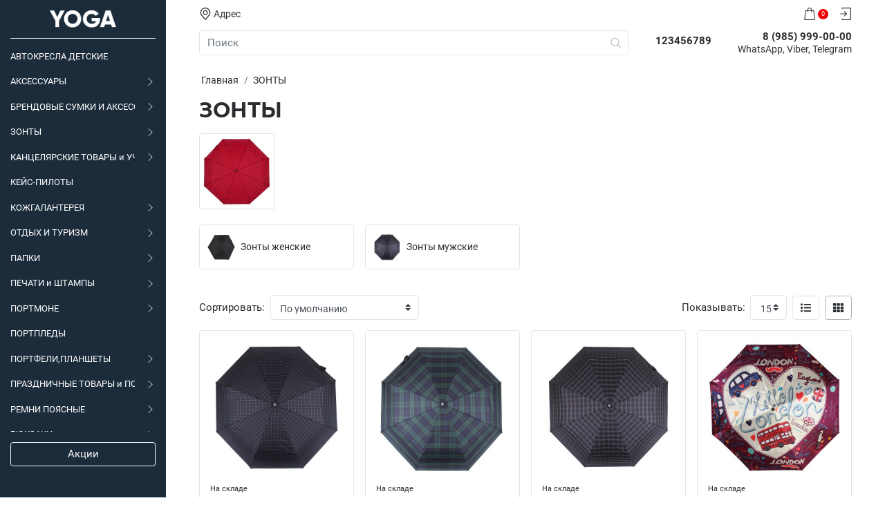

--- FILE ---
content_type: text/html; charset=utf-8
request_url: https://demo03.h5.ose.su/index.php?route=product/category&path=926
body_size: 16232
content:
<!DOCTYPE html>
<html dir="ltr" lang="ru">
<head>
	<meta charset="UTF-8">
	<meta name="viewport" content="initial-scale=1.0, width=device-width">
	<meta http-equiv="X-UA-Compatible" content="IE=edge">
	<meta name="theme-color" content="">
			<title></title>

      
	<base href="https://demo03.h5.ose.su/">
	<!-- Styles -->
	<link rel="preload" href="catalog/view/theme/yoga/assets/css/bundle.min.css" as="style">
	<link rel="stylesheet" href="catalog/view/theme/yoga/assets/css/bundle.min.css">
		<link rel="preload" href="catalog/view/javascript/jquery/magnific/magnific-popup.css" as="style">
	<link href="catalog/view/javascript/jquery/magnific/magnific-popup.css" type="text/css" rel="stylesheet" media="screen">
		<!-- Colors -->
	<style>
		html:root {
			--primary: #1c2c3b;
			--primary-hover: #233748;
			--primary-one: #233748;
			--primary-two: #294156;
			--primary-three: #304c64; 
			--secondary: #ef0000;
			--secondary-hover: #e81414;
			--success: #51c360;
			--success-hover: #5ec86c;
			--warning: #e60e14;
			--warning-hover: #f1161c;
			--gray: #f7f7f7;
			--gray-one: #f8f9fa;
			--gray-two: #e9ecef;
			--gray-three: #dee2e6;
			--gray-four: #ced4da;
			--gray-five: #adb5bd;
			--gray-six: #6c757d;
			--gray-seven: #495057;
			--gray-eight: #343a40;
			--gray-nine: #212529;
			--gray-ten: #2a2d30;
			--border-color: #e7e4e4;
			--cell-padding: 8px;
			--sidebar-width: 16rem;
		}
	</style>
		<style>.sidebar-link{
text-overflow: ellipsis;
word-break: break-word;
}
.sidebar-link .sidebar-link__text{
text-decoration: none;
text-overflow: ellipsis;
white-space: nowrap;
overflow: hidden;
}
.prsmall:hover {
    background: none;
text-decoration: none;
}</style>
		<script src="catalog/view/theme/yoga/assets/js/bundle.js"></script>
			<link href="https://demo03.h5.ose.su/index.php?route=product/category&amp;path=926" rel="canonical">
		<link href="https://demo03.h5.ose.su/index.php?route=product/category&amp;path=926&amp;page=2" rel="next">
		<link href="https://demo03.h5.ose.su/image/catalog/cart.png" rel="icon">
		
							
</head>
<body>
<nav class="sidebar flex-nowrap" id="sidebar">
	<a href="https://demo03.h5.ose.su/index.php?route=common/home" class="sidebar-logo mb-2">
		<img src="https://demo03.h5.ose.su/catalog/view/theme/yoga/image/logo_white.png" title="Мой магазин" alt="Мой магазин">
	</a>
	<ul class="sidebar-nav one" data-simplebar>
    <li>
    <div class="sidebar-link one">
      <a href="https://demo03.h5.ose.su/index.php?route=product/category&amp;path=892" class="sidebar-link__text">
                АВТОКРЕСЛА ДЕТСКИЕ
      </a>
          </div>
      </li>
    <li>
    <div class="sidebar-link one">
      <a href="https://demo03.h5.ose.su/index.php?route=product/category&amp;path=893" class="sidebar-link__text">
                АКСЕССУАРЫ
      </a>
      <span class="sidebar-link__drop"><svg xmlns="http://www.w3.org/2000/svg" fill="currentColor" aria-hidden="true" focusable="false" role="img" viewbox="0 0 201.457 201.457"><path d="M46.233 8.279L54.513 0l100.729 100.723L54.495 201.457l-8.279-8.28 92.46-92.46L46.233 8.279z" /></svg></span>    </div>
        <div class="sidebar-sub">
      <a href="https://demo03.h5.ose.su/index.php?route=product/category&amp;path=893" class="sidebar-sub__title">АКСЕССУАРЫ</a>
      <button class="btn btn-outline-lightgray sidebar-sub__back">
        <svg xmlns="http://www.w3.org/2000/svg" fill="currentColor" aria-hidden="true" focusable="false" role="img" viewBox="0 0 31.494 31.494"><path d="M10.273 5.009a1.112 1.112 0 011.587 0 1.12 1.12 0 010 1.571l-8.047 8.047h26.554c.619 0 1.127.492 1.127 1.111s-.508 1.127-1.127 1.127H3.813l8.047 8.032c.429.444.429 1.159 0 1.587a1.112 1.112 0 01-1.587 0L.321 16.532a1.12 1.12 0 010-1.571l9.952-9.952z" /></svg> <span>Назад</span>
      </button>
      <ul class="sidebar-nav two" data-simplebar>
                <li>
          <div class="sidebar-link two">
            <a href="https://demo03.h5.ose.su/index.php?route=product/category&amp;path=893_897" class="sidebar-link__text">
                            Косметички
            </a>
                      </div>
                  </li>
                <li>
          <div class="sidebar-link two">
            <a href="https://demo03.h5.ose.su/index.php?route=product/category&amp;path=893_895" class="sidebar-link__text">
                            Прочие аксессуары
            </a>
                      </div>
                  </li>
                <li>
          <div class="sidebar-link two">
            <a href="https://demo03.h5.ose.su/index.php?route=product/category&amp;path=893_896" class="sidebar-link__text">
                            Чехлы для чемоданов
            </a>
                      </div>
                  </li>
              </ul>
    </div>
      </li>
    <li>
    <div class="sidebar-link one">
      <a href="https://demo03.h5.ose.su/index.php?route=product/category&amp;path=899" class="sidebar-link__text">
                БРЕНДОВЫЕ СУМКИ И АКСЕССУАРЫ
      </a>
      <span class="sidebar-link__drop"><svg xmlns="http://www.w3.org/2000/svg" fill="currentColor" aria-hidden="true" focusable="false" role="img" viewbox="0 0 201.457 201.457"><path d="M46.233 8.279L54.513 0l100.729 100.723L54.495 201.457l-8.279-8.28 92.46-92.46L46.233 8.279z" /></svg></span>    </div>
        <div class="sidebar-sub">
      <a href="https://demo03.h5.ose.su/index.php?route=product/category&amp;path=899" class="sidebar-sub__title">БРЕНДОВЫЕ СУМКИ И АКСЕССУАРЫ</a>
      <button class="btn btn-outline-lightgray sidebar-sub__back">
        <svg xmlns="http://www.w3.org/2000/svg" fill="currentColor" aria-hidden="true" focusable="false" role="img" viewBox="0 0 31.494 31.494"><path d="M10.273 5.009a1.112 1.112 0 011.587 0 1.12 1.12 0 010 1.571l-8.047 8.047h26.554c.619 0 1.127.492 1.127 1.111s-.508 1.127-1.127 1.127H3.813l8.047 8.032c.429.444.429 1.159 0 1.587a1.112 1.112 0 01-1.587 0L.321 16.532a1.12 1.12 0 010-1.571l9.952-9.952z" /></svg> <span>Назад</span>
      </button>
      <ul class="sidebar-nav two" data-simplebar>
                <li>
          <div class="sidebar-link two">
            <a href="https://demo03.h5.ose.su/index.php?route=product/category&amp;path=899_904" class="sidebar-link__text">
                            Женские кошельки
            </a>
                      </div>
                  </li>
                <li>
          <div class="sidebar-link two">
            <a href="https://demo03.h5.ose.su/index.php?route=product/category&amp;path=899_900" class="sidebar-link__text">
                            Женские сумки
            </a>
                      </div>
                  </li>
                <li>
          <div class="sidebar-link two">
            <a href="https://demo03.h5.ose.su/index.php?route=product/category&amp;path=899_919" class="sidebar-link__text">
                            Мужские  обложки для документов
            </a>
                      </div>
                  </li>
                <li>
          <div class="sidebar-link two">
            <a href="https://demo03.h5.ose.su/index.php?route=product/category&amp;path=899_913" class="sidebar-link__text">
                            Мужские ключницы
            </a>
                      </div>
                  </li>
                <li>
          <div class="sidebar-link two">
            <a href="https://demo03.h5.ose.su/index.php?route=product/category&amp;path=899_911" class="sidebar-link__text">
                            Мужские портмоне
            </a>
                      </div>
                  </li>
                <li>
          <div class="sidebar-link two">
            <a href="https://demo03.h5.ose.su/index.php?route=product/category&amp;path=899_922" class="sidebar-link__text">
                            Мужские рюкзаки
            </a>
                      </div>
                  </li>
                <li>
          <div class="sidebar-link two">
            <a href="https://demo03.h5.ose.su/index.php?route=product/category&amp;path=899_903" class="sidebar-link__text">
                            Мужские сумки
            </a>
                      </div>
                  </li>
                <li>
          <div class="sidebar-link two">
            <a href="https://demo03.h5.ose.su/index.php?route=product/category&amp;path=899_917" class="sidebar-link__text">
                            Поясные сумки женские
            </a>
                      </div>
                  </li>
                <li>
          <div class="sidebar-link two">
            <a href="https://demo03.h5.ose.su/index.php?route=product/category&amp;path=899_918" class="sidebar-link__text">
                            Поясные сумки мужские
            </a>
                      </div>
                  </li>
                <li>
          <div class="sidebar-link two">
            <a href="https://demo03.h5.ose.su/index.php?route=product/category&amp;path=899_906" class="sidebar-link__text">
                            Ремни женские
            </a>
                      </div>
                  </li>
                <li>
          <div class="sidebar-link two">
            <a href="https://demo03.h5.ose.su/index.php?route=product/category&amp;path=899_921" class="sidebar-link__text">
                            Ремни мужские
            </a>
                      </div>
                  </li>
                <li>
          <div class="sidebar-link two">
            <a href="https://demo03.h5.ose.su/index.php?route=product/category&amp;path=899_905" class="sidebar-link__text">
                            Сумки вечерние
            </a>
                      </div>
                  </li>
              </ul>
    </div>
      </li>
    <li>
    <div class="sidebar-link one">
      <a href="https://demo03.h5.ose.su/index.php?route=product/category&amp;path=926" class="sidebar-link__text">
                ЗОНТЫ
      </a>
      <span class="sidebar-link__drop"><svg xmlns="http://www.w3.org/2000/svg" fill="currentColor" aria-hidden="true" focusable="false" role="img" viewbox="0 0 201.457 201.457"><path d="M46.233 8.279L54.513 0l100.729 100.723L54.495 201.457l-8.279-8.28 92.46-92.46L46.233 8.279z" /></svg></span>    </div>
        <div class="sidebar-sub">
      <a href="https://demo03.h5.ose.su/index.php?route=product/category&amp;path=926" class="sidebar-sub__title">ЗОНТЫ</a>
      <button class="btn btn-outline-lightgray sidebar-sub__back">
        <svg xmlns="http://www.w3.org/2000/svg" fill="currentColor" aria-hidden="true" focusable="false" role="img" viewBox="0 0 31.494 31.494"><path d="M10.273 5.009a1.112 1.112 0 011.587 0 1.12 1.12 0 010 1.571l-8.047 8.047h26.554c.619 0 1.127.492 1.127 1.111s-.508 1.127-1.127 1.127H3.813l8.047 8.032c.429.444.429 1.159 0 1.587a1.112 1.112 0 01-1.587 0L.321 16.532a1.12 1.12 0 010-1.571l9.952-9.952z" /></svg> <span>Назад</span>
      </button>
      <ul class="sidebar-nav two" data-simplebar>
                <li>
          <div class="sidebar-link two">
            <a href="https://demo03.h5.ose.su/index.php?route=product/category&amp;path=926_928" class="sidebar-link__text">
                            Зонты женские
            </a>
                      </div>
                  </li>
                <li>
          <div class="sidebar-link two">
            <a href="https://demo03.h5.ose.su/index.php?route=product/category&amp;path=926_927" class="sidebar-link__text">
                            Зонты мужские
            </a>
                      </div>
                  </li>
              </ul>
    </div>
      </li>
    <li>
    <div class="sidebar-link one">
      <a href="https://demo03.h5.ose.su/index.php?route=product/category&amp;path=930" class="sidebar-link__text">
                КАНЦЕЛЯРСКИЕ ТОВАРЫ и УЧЕБНЫЕ ПОСОБИЯ
      </a>
      <span class="sidebar-link__drop"><svg xmlns="http://www.w3.org/2000/svg" fill="currentColor" aria-hidden="true" focusable="false" role="img" viewbox="0 0 201.457 201.457"><path d="M46.233 8.279L54.513 0l100.729 100.723L54.495 201.457l-8.279-8.28 92.46-92.46L46.233 8.279z" /></svg></span>    </div>
        <div class="sidebar-sub">
      <a href="https://demo03.h5.ose.su/index.php?route=product/category&amp;path=930" class="sidebar-sub__title">КАНЦЕЛЯРСКИЕ ТОВАРЫ и УЧЕБНЫЕ ПОСОБИЯ</a>
      <button class="btn btn-outline-lightgray sidebar-sub__back">
        <svg xmlns="http://www.w3.org/2000/svg" fill="currentColor" aria-hidden="true" focusable="false" role="img" viewBox="0 0 31.494 31.494"><path d="M10.273 5.009a1.112 1.112 0 011.587 0 1.12 1.12 0 010 1.571l-8.047 8.047h26.554c.619 0 1.127.492 1.127 1.111s-.508 1.127-1.127 1.127H3.813l8.047 8.032c.429.444.429 1.159 0 1.587a1.112 1.112 0 01-1.587 0L.321 16.532a1.12 1.12 0 010-1.571l9.952-9.952z" /></svg> <span>Назад</span>
      </button>
      <ul class="sidebar-nav two" data-simplebar>
                <li>
          <div class="sidebar-link two">
            <a href="https://demo03.h5.ose.su/index.php?route=product/category&amp;path=930_932" class="sidebar-link__text">
                            Антистеплеры
            </a>
                      </div>
                  </li>
                <li>
          <div class="sidebar-link two">
            <a href="https://demo03.h5.ose.su/index.php?route=product/category&amp;path=930_934" class="sidebar-link__text">
                            Бизнес-блокноты и бизнес-тетради
            </a>
                      </div>
                  </li>
                <li>
          <div class="sidebar-link two">
            <a href="https://demo03.h5.ose.su/index.php?route=product/category&amp;path=930_984" class="sidebar-link__text">
                            Блоки для записей
            </a>
                      </div>
                  </li>
                <li>
          <div class="sidebar-link two">
            <a href="https://demo03.h5.ose.su/index.php?route=product/category&amp;path=930_935" class="sidebar-link__text">
                            Блокноты и записные книжки
            </a>
                      </div>
                  </li>
                <li>
          <div class="sidebar-link two">
            <a href="https://demo03.h5.ose.su/index.php?route=product/category&amp;path=930_937" class="sidebar-link__text">
                            Бумага для плоттера
            </a>
                      </div>
                  </li>
                <li>
          <div class="sidebar-link two">
            <a href="https://demo03.h5.ose.su/index.php?route=product/category&amp;path=930_936" class="sidebar-link__text">
                            Бумага для школы и офиса
            </a>
                      </div>
                  </li>
                <li>
          <div class="sidebar-link two">
            <a href="https://demo03.h5.ose.su/index.php?route=product/category&amp;path=930_939" class="sidebar-link__text">
                            Глобусы и карты
            </a>
                      </div>
                  </li>
                <li>
          <div class="sidebar-link two">
            <a href="https://demo03.h5.ose.su/index.php?route=product/category&amp;path=930_940" class="sidebar-link__text">
                            Готовальни и циркули
            </a>
                      </div>
                  </li>
                <li>
          <div class="sidebar-link two">
            <a href="https://demo03.h5.ose.su/index.php?route=product/category&amp;path=930_941" class="sidebar-link__text">
                            Дневники
            </a>
                      </div>
                  </li>
                <li>
          <div class="sidebar-link two">
            <a href="https://demo03.h5.ose.su/index.php?route=product/category&amp;path=930_942" class="sidebar-link__text">
                            Доски и флипчарты
            </a>
                      </div>
                  </li>
                <li>
          <div class="sidebar-link two">
            <a href="https://demo03.h5.ose.su/index.php?route=product/category&amp;path=930_943" class="sidebar-link__text">
                            Дыроколы
            </a>
                      </div>
                  </li>
                <li>
          <div class="sidebar-link two">
            <a href="https://demo03.h5.ose.su/index.php?route=product/category&amp;path=930_944" class="sidebar-link__text">
                            Ежедневники и еженедельники
            </a>
                      </div>
                  </li>
                <li>
          <div class="sidebar-link two">
            <a href="https://demo03.h5.ose.su/index.php?route=product/category&amp;path=930_946" class="sidebar-link__text">
                            Калькуляторы
            </a>
                      </div>
                  </li>
                <li>
          <div class="sidebar-link two">
            <a href="https://demo03.h5.ose.su/index.php?route=product/category&amp;path=930_947" class="sidebar-link__text">
                            Карандаши
            </a>
                      </div>
                  </li>
                <li>
          <div class="sidebar-link two">
            <a href="https://demo03.h5.ose.su/index.php?route=product/category&amp;path=930_948" class="sidebar-link__text">
                            Картон
            </a>
                      </div>
                  </li>
                <li>
          <div class="sidebar-link two">
            <a href="https://demo03.h5.ose.su/index.php?route=product/category&amp;path=930_938" class="sidebar-link__text">
                            Кассы-веера и прочие
            </a>
                      </div>
                  </li>
                <li>
          <div class="sidebar-link two">
            <a href="https://demo03.h5.ose.su/index.php?route=product/category&amp;path=930_949" class="sidebar-link__text">
                            Клеенки и коврики для труда
            </a>
                      </div>
                  </li>
                <li>
          <div class="sidebar-link two">
            <a href="https://demo03.h5.ose.su/index.php?route=product/category&amp;path=930_950" class="sidebar-link__text">
                            Клей
            </a>
                      </div>
                  </li>
                <li>
          <div class="sidebar-link two">
            <a href="https://demo03.h5.ose.su/index.php?route=product/category&amp;path=930_951" class="sidebar-link__text">
                            Клейкие ленты
            </a>
                      </div>
                  </li>
                <li>
          <div class="sidebar-link two">
            <a href="https://demo03.h5.ose.su/index.php?route=product/category&amp;path=930_952" class="sidebar-link__text">
                            Книжки-пособия
            </a>
                      </div>
                  </li>
                <li>
          <div class="sidebar-link two">
            <a href="https://demo03.h5.ose.su/index.php?route=product/category&amp;path=930_953" class="sidebar-link__text">
                            Конструкторы
            </a>
                      </div>
                  </li>
                <li>
          <div class="sidebar-link two">
            <a href="https://demo03.h5.ose.su/index.php?route=product/category&amp;path=930_954" class="sidebar-link__text">
                            Корректоры текста
            </a>
                      </div>
                  </li>
                <li>
          <div class="sidebar-link two">
            <a href="https://demo03.h5.ose.su/index.php?route=product/category&amp;path=930_955" class="sidebar-link__text">
                            Ластики (резинки стирательные)
            </a>
                      </div>
                  </li>
                <li>
          <div class="sidebar-link two">
            <a href="https://demo03.h5.ose.su/index.php?route=product/category&amp;path=930_956" class="sidebar-link__text">
                            Линейки и треугольники
            </a>
                      </div>
                  </li>
                <li>
          <div class="sidebar-link two">
            <a href="https://demo03.h5.ose.su/index.php?route=product/category&amp;path=930_957" class="sidebar-link__text">
                            Лотки для бумаг
            </a>
                      </div>
                  </li>
                <li>
          <div class="sidebar-link two">
            <a href="https://demo03.h5.ose.su/index.php?route=product/category&amp;path=930_958" class="sidebar-link__text">
                            Маркеры разного назначения
            </a>
                      </div>
                  </li>
                <li>
          <div class="sidebar-link two">
            <a href="https://demo03.h5.ose.su/index.php?route=product/category&amp;path=930_979" class="sidebar-link__text">
                            Наборы для первоклассников
            </a>
                      </div>
                  </li>
                <li>
          <div class="sidebar-link two">
            <a href="https://demo03.h5.ose.su/index.php?route=product/category&amp;path=930_960" class="sidebar-link__text">
                            Наборы канцелярские
            </a>
                      </div>
                  </li>
                <li>
          <div class="sidebar-link two">
            <a href="https://demo03.h5.ose.su/index.php?route=product/category&amp;path=930_972" class="sidebar-link__text">
                            Наборы настольные
            </a>
                      </div>
                  </li>
                <li>
          <div class="sidebar-link two">
            <a href="https://demo03.h5.ose.su/index.php?route=product/category&amp;path=930_974" class="sidebar-link__text">
                            Наборы чертежные
            </a>
                      </div>
                  </li>
                <li>
          <div class="sidebar-link two">
            <a href="https://demo03.h5.ose.su/index.php?route=product/category&amp;path=930_970" class="sidebar-link__text">
                            Ножницы
            </a>
                      </div>
                  </li>
                <li>
          <div class="sidebar-link two">
            <a href="https://demo03.h5.ose.su/index.php?route=product/category&amp;path=930_961" class="sidebar-link__text">
                            Обложки для книг, тетрадей и журналов
            </a>
                      </div>
                  </li>
                <li>
          <div class="sidebar-link two">
            <a href="https://demo03.h5.ose.su/index.php?route=product/category&amp;path=930_964" class="sidebar-link__text">
                            Папки канцелярские
            </a>
                      </div>
                  </li>
                <li>
          <div class="sidebar-link two">
            <a href="https://demo03.h5.ose.su/index.php?route=product/category&amp;path=930_978" class="sidebar-link__text">
                            Папки-конверты
            </a>
                      </div>
                  </li>
                <li>
          <div class="sidebar-link two">
            <a href="https://demo03.h5.ose.su/index.php?route=product/category&amp;path=930_981" class="sidebar-link__text">
                            Планшеты и клипборды
            </a>
                      </div>
                  </li>
                <li>
          <div class="sidebar-link two">
            <a href="https://demo03.h5.ose.su/index.php?route=product/category&amp;path=930_983" class="sidebar-link__text">
                            Подставки для книг
            </a>
                      </div>
                  </li>
                <li>
          <div class="sidebar-link two">
            <a href="https://demo03.h5.ose.su/index.php?route=product/category&amp;path=930_965" class="sidebar-link__text">
                            Ручки
            </a>
                      </div>
                  </li>
                <li>
          <div class="sidebar-link two">
            <a href="https://demo03.h5.ose.su/index.php?route=product/category&amp;path=930_982" class="sidebar-link__text">
                            Степлеры
            </a>
                      </div>
                  </li>
                <li>
          <div class="sidebar-link two">
            <a href="https://demo03.h5.ose.su/index.php?route=product/category&amp;path=930_971" class="sidebar-link__text">
                            Счетные палочки и счеты
            </a>
                      </div>
                  </li>
                <li>
          <div class="sidebar-link two">
            <a href="https://demo03.h5.ose.su/index.php?route=product/category&amp;path=930_966" class="sidebar-link__text">
                            Тетради
            </a>
                      </div>
                  </li>
                <li>
          <div class="sidebar-link two">
            <a href="https://demo03.h5.ose.su/index.php?route=product/category&amp;path=930_967" class="sidebar-link__text">
                            Точилки
            </a>
                      </div>
                  </li>
                <li>
          <div class="sidebar-link two">
            <a href="https://demo03.h5.ose.su/index.php?route=product/category&amp;path=930_968" class="sidebar-link__text">
                            Транспортиры
            </a>
                      </div>
                  </li>
                <li>
          <div class="sidebar-link two">
            <a href="https://demo03.h5.ose.su/index.php?route=product/category&amp;path=930_980" class="sidebar-link__text">
                            Тубусы для чертежей
            </a>
                      </div>
                  </li>
                <li>
          <div class="sidebar-link two">
            <a href="https://demo03.h5.ose.su/index.php?route=product/category&amp;path=930_969" class="sidebar-link__text">
                            Фломастеры
            </a>
                      </div>
                  </li>
                <li>
          <div class="sidebar-link two">
            <a href="https://demo03.h5.ose.su/index.php?route=product/category&amp;path=930_975" class="sidebar-link__text">
                            Чертежные принадлежности для доски
            </a>
                      </div>
                  </li>
              </ul>
    </div>
      </li>
    <li>
    <div class="sidebar-link one">
      <a href="https://demo03.h5.ose.su/index.php?route=product/category&amp;path=985" class="sidebar-link__text">
                КЕЙС-ПИЛОТЫ
      </a>
          </div>
      </li>
    <li>
    <div class="sidebar-link one">
      <a href="https://demo03.h5.ose.su/index.php?route=product/category&amp;path=987" class="sidebar-link__text">
                КОЖГАЛАНТЕРЕЯ
      </a>
      <span class="sidebar-link__drop"><svg xmlns="http://www.w3.org/2000/svg" fill="currentColor" aria-hidden="true" focusable="false" role="img" viewbox="0 0 201.457 201.457"><path d="M46.233 8.279L54.513 0l100.729 100.723L54.495 201.457l-8.279-8.28 92.46-92.46L46.233 8.279z" /></svg></span>    </div>
        <div class="sidebar-sub">
      <a href="https://demo03.h5.ose.su/index.php?route=product/category&amp;path=987" class="sidebar-sub__title">КОЖГАЛАНТЕРЕЯ</a>
      <button class="btn btn-outline-lightgray sidebar-sub__back">
        <svg xmlns="http://www.w3.org/2000/svg" fill="currentColor" aria-hidden="true" focusable="false" role="img" viewBox="0 0 31.494 31.494"><path d="M10.273 5.009a1.112 1.112 0 011.587 0 1.12 1.12 0 010 1.571l-8.047 8.047h26.554c.619 0 1.127.492 1.127 1.111s-.508 1.127-1.127 1.127H3.813l8.047 8.032c.429.444.429 1.159 0 1.587a1.112 1.112 0 01-1.587 0L.321 16.532a1.12 1.12 0 010-1.571l9.952-9.952z" /></svg> <span>Назад</span>
      </button>
      <ul class="sidebar-nav two" data-simplebar>
                <li>
          <div class="sidebar-link two">
            <a href="https://demo03.h5.ose.su/index.php?route=product/category&amp;path=987_988" class="sidebar-link__text">
                            Брелоки
            </a>
                      </div>
                  </li>
                <li>
          <div class="sidebar-link two">
            <a href="https://demo03.h5.ose.su/index.php?route=product/category&amp;path=987_989" class="sidebar-link__text">
                            Бумажники водителя
            </a>
                      </div>
                  </li>
                <li>
          <div class="sidebar-link two">
            <a href="https://demo03.h5.ose.su/index.php?route=product/category&amp;path=987_990" class="sidebar-link__text">
                            Обложки для паспортов и удостоверений
            </a>
                      </div>
                  </li>
                <li>
          <div class="sidebar-link two">
            <a href="https://demo03.h5.ose.su/index.php?route=product/category&amp;path=987_992" class="sidebar-link__text">
                            Футляры для визиток и кредитных карт
            </a>
                      </div>
                  </li>
                <li>
          <div class="sidebar-link two">
            <a href="https://demo03.h5.ose.su/index.php?route=product/category&amp;path=987_991" class="sidebar-link__text">
                            Футляры для ключей
            </a>
                      </div>
                  </li>
              </ul>
    </div>
      </li>
    <li>
    <div class="sidebar-link one">
      <a href="https://demo03.h5.ose.su/index.php?route=product/category&amp;path=997" class="sidebar-link__text">
                ОТДЫХ И ТУРИЗМ
      </a>
      <span class="sidebar-link__drop"><svg xmlns="http://www.w3.org/2000/svg" fill="currentColor" aria-hidden="true" focusable="false" role="img" viewbox="0 0 201.457 201.457"><path d="M46.233 8.279L54.513 0l100.729 100.723L54.495 201.457l-8.279-8.28 92.46-92.46L46.233 8.279z" /></svg></span>    </div>
        <div class="sidebar-sub">
      <a href="https://demo03.h5.ose.su/index.php?route=product/category&amp;path=997" class="sidebar-sub__title">ОТДЫХ И ТУРИЗМ</a>
      <button class="btn btn-outline-lightgray sidebar-sub__back">
        <svg xmlns="http://www.w3.org/2000/svg" fill="currentColor" aria-hidden="true" focusable="false" role="img" viewBox="0 0 31.494 31.494"><path d="M10.273 5.009a1.112 1.112 0 011.587 0 1.12 1.12 0 010 1.571l-8.047 8.047h26.554c.619 0 1.127.492 1.127 1.111s-.508 1.127-1.127 1.127H3.813l8.047 8.032c.429.444.429 1.159 0 1.587a1.112 1.112 0 01-1.587 0L.321 16.532a1.12 1.12 0 010-1.571l9.952-9.952z" /></svg> <span>Назад</span>
      </button>
      <ul class="sidebar-nav two" data-simplebar>
                <li>
          <div class="sidebar-link two">
            <a href="https://demo03.h5.ose.su/index.php?route=product/category&amp;path=997_1003" class="sidebar-link__text">
                            Аксессуары в дорогу
            </a>
                      </div>
                  </li>
                <li>
          <div class="sidebar-link two">
            <a href="https://demo03.h5.ose.su/index.php?route=product/category&amp;path=997_1002" class="sidebar-link__text">
                            Настольные игры
            </a>
                      </div>
                  </li>
                <li>
          <div class="sidebar-link two">
            <a href="https://demo03.h5.ose.su/index.php?route=product/category&amp;path=997_1133" class="sidebar-link__text">
                            Непромокаемые плащи
            </a>
                      </div>
                  </li>
                <li>
          <div class="sidebar-link two">
            <a href="https://demo03.h5.ose.su/index.php?route=product/category&amp;path=997_1000" class="sidebar-link__text">
                            Рюкзаки туристические
            </a>
                      </div>
                  </li>
                <li>
          <div class="sidebar-link two">
            <a href="https://demo03.h5.ose.su/index.php?route=product/category&amp;path=997_998" class="sidebar-link__text">
                            Сумки пляжные
            </a>
                      </div>
                  </li>
                <li>
          <div class="sidebar-link two">
            <a href="https://demo03.h5.ose.su/index.php?route=product/category&amp;path=997_999" class="sidebar-link__text">
                            Термосумки
            </a>
                      </div>
                  </li>
                <li>
          <div class="sidebar-link two">
            <a href="https://demo03.h5.ose.su/index.php?route=product/category&amp;path=997_1001" class="sidebar-link__text">
                            Фонари
            </a>
                      </div>
                  </li>
              </ul>
    </div>
      </li>
    <li>
    <div class="sidebar-link one">
      <a href="https://demo03.h5.ose.su/index.php?route=product/category&amp;path=1004" class="sidebar-link__text">
                ПАПКИ
      </a>
      <span class="sidebar-link__drop"><svg xmlns="http://www.w3.org/2000/svg" fill="currentColor" aria-hidden="true" focusable="false" role="img" viewbox="0 0 201.457 201.457"><path d="M46.233 8.279L54.513 0l100.729 100.723L54.495 201.457l-8.279-8.28 92.46-92.46L46.233 8.279z" /></svg></span>    </div>
        <div class="sidebar-sub">
      <a href="https://demo03.h5.ose.su/index.php?route=product/category&amp;path=1004" class="sidebar-sub__title">ПАПКИ</a>
      <button class="btn btn-outline-lightgray sidebar-sub__back">
        <svg xmlns="http://www.w3.org/2000/svg" fill="currentColor" aria-hidden="true" focusable="false" role="img" viewBox="0 0 31.494 31.494"><path d="M10.273 5.009a1.112 1.112 0 011.587 0 1.12 1.12 0 010 1.571l-8.047 8.047h26.554c.619 0 1.127.492 1.127 1.111s-.508 1.127-1.127 1.127H3.813l8.047 8.032c.429.444.429 1.159 0 1.587a1.112 1.112 0 01-1.587 0L.321 16.532a1.12 1.12 0 010-1.571l9.952-9.952z" /></svg> <span>Назад</span>
      </button>
      <ul class="sidebar-nav two" data-simplebar>
                <li>
          <div class="sidebar-link two">
            <a href="https://demo03.h5.ose.su/index.php?route=product/category&amp;path=1004_1007" class="sidebar-link__text">
                            Папки адресные и папки-меню
            </a>
                      </div>
                  </li>
                <li>
          <div class="sidebar-link two">
            <a href="https://demo03.h5.ose.su/index.php?route=product/category&amp;path=1004_1006" class="sidebar-link__text">
                            Папки из искусственных материалов
            </a>
                      </div>
                  </li>
                <li>
          <div class="sidebar-link two">
            <a href="https://demo03.h5.ose.su/index.php?route=product/category&amp;path=1004_1005" class="sidebar-link__text">
                            Папки из натуральной кожи
            </a>
                      </div>
                  </li>
              </ul>
    </div>
      </li>
    <li>
    <div class="sidebar-link one">
      <a href="https://demo03.h5.ose.su/index.php?route=product/category&amp;path=1012" class="sidebar-link__text">
                ПЕЧАТИ и ШТАМПЫ
      </a>
      <span class="sidebar-link__drop"><svg xmlns="http://www.w3.org/2000/svg" fill="currentColor" aria-hidden="true" focusable="false" role="img" viewbox="0 0 201.457 201.457"><path d="M46.233 8.279L54.513 0l100.729 100.723L54.495 201.457l-8.279-8.28 92.46-92.46L46.233 8.279z" /></svg></span>    </div>
        <div class="sidebar-sub">
      <a href="https://demo03.h5.ose.su/index.php?route=product/category&amp;path=1012" class="sidebar-sub__title">ПЕЧАТИ и ШТАМПЫ</a>
      <button class="btn btn-outline-lightgray sidebar-sub__back">
        <svg xmlns="http://www.w3.org/2000/svg" fill="currentColor" aria-hidden="true" focusable="false" role="img" viewBox="0 0 31.494 31.494"><path d="M10.273 5.009a1.112 1.112 0 011.587 0 1.12 1.12 0 010 1.571l-8.047 8.047h26.554c.619 0 1.127.492 1.127 1.111s-.508 1.127-1.127 1.127H3.813l8.047 8.032c.429.444.429 1.159 0 1.587a1.112 1.112 0 01-1.587 0L.321 16.532a1.12 1.12 0 010-1.571l9.952-9.952z" /></svg> <span>Назад</span>
      </button>
      <ul class="sidebar-nav two" data-simplebar>
                <li>
          <div class="sidebar-link two">
            <a href="https://demo03.h5.ose.su/index.php?route=product/category&amp;path=1012_1013" class="sidebar-link__text">
                            Датеры
            </a>
                      </div>
                  </li>
                <li>
          <div class="sidebar-link two">
            <a href="https://demo03.h5.ose.su/index.php?route=product/category&amp;path=1012_1015" class="sidebar-link__text">
                            Кассы символов для наборных печатей и штампов
            </a>
                      </div>
                  </li>
                <li>
          <div class="sidebar-link two">
            <a href="https://demo03.h5.ose.su/index.php?route=product/category&amp;path=1012_1014" class="sidebar-link__text">
                            Нумераторы
            </a>
                      </div>
                  </li>
                <li>
          <div class="sidebar-link two">
            <a href="https://demo03.h5.ose.su/index.php?route=product/category&amp;path=1012_1016" class="sidebar-link__text">
                            Оснастка для печатей и штампов
            </a>
                      </div>
                  </li>
                <li>
          <div class="sidebar-link two">
            <a href="https://demo03.h5.ose.su/index.php?route=product/category&amp;path=1012_1017" class="sidebar-link__text">
                            Самонаборные печати и штампы
            </a>
                      </div>
                  </li>
                <li>
          <div class="sidebar-link two">
            <a href="https://demo03.h5.ose.su/index.php?route=product/category&amp;path=1012_1018" class="sidebar-link__text">
                            Штампы стандартных слов
            </a>
                      </div>
                  </li>
                <li>
          <div class="sidebar-link two">
            <a href="https://demo03.h5.ose.su/index.php?route=product/category&amp;path=1012_1019" class="sidebar-link__text">
                            Штемпельные аксессуары и расходники
            </a>
                      </div>
                  </li>
              </ul>
    </div>
      </li>
    <li>
    <div class="sidebar-link one">
      <a href="https://demo03.h5.ose.su/index.php?route=product/category&amp;path=1020" class="sidebar-link__text">
                ПОРТМОНЕ
      </a>
      <span class="sidebar-link__drop"><svg xmlns="http://www.w3.org/2000/svg" fill="currentColor" aria-hidden="true" focusable="false" role="img" viewbox="0 0 201.457 201.457"><path d="M46.233 8.279L54.513 0l100.729 100.723L54.495 201.457l-8.279-8.28 92.46-92.46L46.233 8.279z" /></svg></span>    </div>
        <div class="sidebar-sub">
      <a href="https://demo03.h5.ose.su/index.php?route=product/category&amp;path=1020" class="sidebar-sub__title">ПОРТМОНЕ</a>
      <button class="btn btn-outline-lightgray sidebar-sub__back">
        <svg xmlns="http://www.w3.org/2000/svg" fill="currentColor" aria-hidden="true" focusable="false" role="img" viewBox="0 0 31.494 31.494"><path d="M10.273 5.009a1.112 1.112 0 011.587 0 1.12 1.12 0 010 1.571l-8.047 8.047h26.554c.619 0 1.127.492 1.127 1.111s-.508 1.127-1.127 1.127H3.813l8.047 8.032c.429.444.429 1.159 0 1.587a1.112 1.112 0 01-1.587 0L.321 16.532a1.12 1.12 0 010-1.571l9.952-9.952z" /></svg> <span>Назад</span>
      </button>
      <ul class="sidebar-nav two" data-simplebar>
                <li>
          <div class="sidebar-link two">
            <a href="https://demo03.h5.ose.su/index.php?route=product/category&amp;path=1020_1023" class="sidebar-link__text">
                            Зажимы для денег
            </a>
                      </div>
                  </li>
                <li>
          <div class="sidebar-link two">
            <a href="https://demo03.h5.ose.su/index.php?route=product/category&amp;path=1020_1022" class="sidebar-link__text">
                            Портмоне женские
            </a>
                      </div>
                  </li>
                <li>
          <div class="sidebar-link two">
            <a href="https://demo03.h5.ose.su/index.php?route=product/category&amp;path=1020_1021" class="sidebar-link__text">
                            Портмоне мужские
            </a>
                      </div>
                  </li>
              </ul>
    </div>
      </li>
    <li>
    <div class="sidebar-link one">
      <a href="https://demo03.h5.ose.su/index.php?route=product/category&amp;path=1024" class="sidebar-link__text">
                ПОРТПЛЕДЫ
      </a>
          </div>
      </li>
    <li>
    <div class="sidebar-link one">
      <a href="https://demo03.h5.ose.su/index.php?route=product/category&amp;path=1025" class="sidebar-link__text">
                ПОРТФЕЛИ,ПЛАНШЕТЫ
      </a>
      <span class="sidebar-link__drop"><svg xmlns="http://www.w3.org/2000/svg" fill="currentColor" aria-hidden="true" focusable="false" role="img" viewbox="0 0 201.457 201.457"><path d="M46.233 8.279L54.513 0l100.729 100.723L54.495 201.457l-8.279-8.28 92.46-92.46L46.233 8.279z" /></svg></span>    </div>
        <div class="sidebar-sub">
      <a href="https://demo03.h5.ose.su/index.php?route=product/category&amp;path=1025" class="sidebar-sub__title">ПОРТФЕЛИ,ПЛАНШЕТЫ</a>
      <button class="btn btn-outline-lightgray sidebar-sub__back">
        <svg xmlns="http://www.w3.org/2000/svg" fill="currentColor" aria-hidden="true" focusable="false" role="img" viewBox="0 0 31.494 31.494"><path d="M10.273 5.009a1.112 1.112 0 011.587 0 1.12 1.12 0 010 1.571l-8.047 8.047h26.554c.619 0 1.127.492 1.127 1.111s-.508 1.127-1.127 1.127H3.813l8.047 8.032c.429.444.429 1.159 0 1.587a1.112 1.112 0 01-1.587 0L.321 16.532a1.12 1.12 0 010-1.571l9.952-9.952z" /></svg> <span>Назад</span>
      </button>
      <ul class="sidebar-nav two" data-simplebar>
                <li>
          <div class="sidebar-link two">
            <a href="https://demo03.h5.ose.su/index.php?route=product/category&amp;path=1025_1027" class="sidebar-link__text">
                            Портфели, планшеты из искусственных материалов
            </a>
                      </div>
                  </li>
                <li>
          <div class="sidebar-link two">
            <a href="https://demo03.h5.ose.su/index.php?route=product/category&amp;path=1025_1026" class="sidebar-link__text">
                            Портфели, планшеты из натуральной кожи
            </a>
                      </div>
                  </li>
              </ul>
    </div>
      </li>
    <li>
    <div class="sidebar-link one">
      <a href="https://demo03.h5.ose.su/index.php?route=product/category&amp;path=1028" class="sidebar-link__text">
                ПРАЗДНИЧНЫЕ ТОВАРЫ и ПОДАРКИ
      </a>
      <span class="sidebar-link__drop"><svg xmlns="http://www.w3.org/2000/svg" fill="currentColor" aria-hidden="true" focusable="false" role="img" viewbox="0 0 201.457 201.457"><path d="M46.233 8.279L54.513 0l100.729 100.723L54.495 201.457l-8.279-8.28 92.46-92.46L46.233 8.279z" /></svg></span>    </div>
        <div class="sidebar-sub">
      <a href="https://demo03.h5.ose.su/index.php?route=product/category&amp;path=1028" class="sidebar-sub__title">ПРАЗДНИЧНЫЕ ТОВАРЫ и ПОДАРКИ</a>
      <button class="btn btn-outline-lightgray sidebar-sub__back">
        <svg xmlns="http://www.w3.org/2000/svg" fill="currentColor" aria-hidden="true" focusable="false" role="img" viewBox="0 0 31.494 31.494"><path d="M10.273 5.009a1.112 1.112 0 011.587 0 1.12 1.12 0 010 1.571l-8.047 8.047h26.554c.619 0 1.127.492 1.127 1.111s-.508 1.127-1.127 1.127H3.813l8.047 8.032c.429.444.429 1.159 0 1.587a1.112 1.112 0 01-1.587 0L.321 16.532a1.12 1.12 0 010-1.571l9.952-9.952z" /></svg> <span>Назад</span>
      </button>
      <ul class="sidebar-nav two" data-simplebar>
                <li>
          <div class="sidebar-link two">
            <a href="https://demo03.h5.ose.su/index.php?route=product/category&amp;path=1028_1041" class="sidebar-link__text">
                            Воздушные шары
            </a>
                      </div>
                  </li>
                <li>
          <div class="sidebar-link two">
            <a href="https://demo03.h5.ose.su/index.php?route=product/category&amp;path=1028_1036" class="sidebar-link__text">
                            Елки искусственные
            </a>
                      </div>
                  </li>
                <li>
          <div class="sidebar-link two">
            <a href="https://demo03.h5.ose.su/index.php?route=product/category&amp;path=1028_1031" class="sidebar-link__text">
                            Карнавальные аксессуары
            </a>
                      </div>
                  </li>
                <li>
          <div class="sidebar-link two">
            <a href="https://demo03.h5.ose.su/index.php?route=product/category&amp;path=1028_1035" class="sidebar-link__text">
                            Мыльные пузыри
            </a>
                      </div>
                  </li>
                <li>
          <div class="sidebar-link two">
            <a href="https://demo03.h5.ose.su/index.php?route=product/category&amp;path=1028_1034" class="sidebar-link__text">
                            Новогодние украшения
            </a>
                      </div>
                  </li>
                <li>
          <div class="sidebar-link two">
            <a href="https://demo03.h5.ose.su/index.php?route=product/category&amp;path=1028_1134" class="sidebar-link__text">
                            Письма Дедушке Морозу
            </a>
                      </div>
                  </li>
                <li>
          <div class="sidebar-link two">
            <a href="https://demo03.h5.ose.su/index.php?route=product/category&amp;path=1028_1042" class="sidebar-link__text">
                            Подарки к 23 февраля
            </a>
                      </div>
                  </li>
                <li>
          <div class="sidebar-link two">
            <a href="https://demo03.h5.ose.su/index.php?route=product/category&amp;path=1028_1032" class="sidebar-link__text">
                            Подарочные конверты и пакеты
            </a>
                      </div>
                  </li>
                <li>
          <div class="sidebar-link two">
            <a href="https://demo03.h5.ose.su/index.php?route=product/category&amp;path=1028_1029" class="sidebar-link__text">
                            Подарочные наборы
            </a>
                      </div>
                  </li>
                <li>
          <div class="sidebar-link two">
            <a href="https://demo03.h5.ose.su/index.php?route=product/category&amp;path=1028_1039" class="sidebar-link__text">
                            Подарочные ручки
            </a>
                      </div>
                  </li>
                <li>
          <div class="sidebar-link two">
            <a href="https://demo03.h5.ose.su/index.php?route=product/category&amp;path=1028_1038" class="sidebar-link__text">
                            Приглашения
            </a>
                      </div>
                  </li>
                <li>
          <div class="sidebar-link two">
            <a href="https://demo03.h5.ose.su/index.php?route=product/category&amp;path=1028_1046" class="sidebar-link__text">
                            Свечи для праздничного стола
            </a>
                      </div>
                  </li>
                <li>
          <div class="sidebar-link two">
            <a href="https://demo03.h5.ose.su/index.php?route=product/category&amp;path=1028_1037" class="sidebar-link__text">
                            Сувениры
            </a>
                      </div>
                  </li>
                <li>
          <div class="sidebar-link two">
            <a href="https://demo03.h5.ose.su/index.php?route=product/category&amp;path=1028_1040" class="sidebar-link__text">
                            Украшение стола и интерьера
            </a>
                      </div>
                  </li>
                <li>
          <div class="sidebar-link two">
            <a href="https://demo03.h5.ose.su/index.php?route=product/category&amp;path=1028_1043" class="sidebar-link__text">
                            Хлопушки
            </a>
                      </div>
                  </li>
                <li>
          <div class="sidebar-link two">
            <a href="https://demo03.h5.ose.su/index.php?route=product/category&amp;path=1028_1045" class="sidebar-link__text">
                            Электрогирлянды и световые фигуры
            </a>
                      </div>
                  </li>
              </ul>
    </div>
      </li>
    <li>
    <div class="sidebar-link one">
      <a href="https://demo03.h5.ose.su/index.php?route=product/category&amp;path=1047" class="sidebar-link__text">
                РЕМНИ ПОЯСНЫЕ
      </a>
      <span class="sidebar-link__drop"><svg xmlns="http://www.w3.org/2000/svg" fill="currentColor" aria-hidden="true" focusable="false" role="img" viewbox="0 0 201.457 201.457"><path d="M46.233 8.279L54.513 0l100.729 100.723L54.495 201.457l-8.279-8.28 92.46-92.46L46.233 8.279z" /></svg></span>    </div>
        <div class="sidebar-sub">
      <a href="https://demo03.h5.ose.su/index.php?route=product/category&amp;path=1047" class="sidebar-sub__title">РЕМНИ ПОЯСНЫЕ</a>
      <button class="btn btn-outline-lightgray sidebar-sub__back">
        <svg xmlns="http://www.w3.org/2000/svg" fill="currentColor" aria-hidden="true" focusable="false" role="img" viewBox="0 0 31.494 31.494"><path d="M10.273 5.009a1.112 1.112 0 011.587 0 1.12 1.12 0 010 1.571l-8.047 8.047h26.554c.619 0 1.127.492 1.127 1.111s-.508 1.127-1.127 1.127H3.813l8.047 8.032c.429.444.429 1.159 0 1.587a1.112 1.112 0 01-1.587 0L.321 16.532a1.12 1.12 0 010-1.571l9.952-9.952z" /></svg> <span>Назад</span>
      </button>
      <ul class="sidebar-nav two" data-simplebar>
                <li>
          <div class="sidebar-link two">
            <a href="https://demo03.h5.ose.su/index.php?route=product/category&amp;path=1047_1050" class="sidebar-link__text">
                            Ремни детские
            </a>
                      </div>
                  </li>
                <li>
          <div class="sidebar-link two">
            <a href="https://demo03.h5.ose.su/index.php?route=product/category&amp;path=1047_1049" class="sidebar-link__text">
                            Ремни женские
            </a>
                      </div>
                  </li>
                <li>
          <div class="sidebar-link two">
            <a href="https://demo03.h5.ose.su/index.php?route=product/category&amp;path=1047_1048" class="sidebar-link__text">
                            Ремни мужские
            </a>
                      </div>
                  </li>
              </ul>
    </div>
      </li>
    <li>
    <div class="sidebar-link one">
      <a href="https://demo03.h5.ose.su/index.php?route=product/category&amp;path=1051" class="sidebar-link__text">
                РЮКЗАКИ
      </a>
      <span class="sidebar-link__drop"><svg xmlns="http://www.w3.org/2000/svg" fill="currentColor" aria-hidden="true" focusable="false" role="img" viewbox="0 0 201.457 201.457"><path d="M46.233 8.279L54.513 0l100.729 100.723L54.495 201.457l-8.279-8.28 92.46-92.46L46.233 8.279z" /></svg></span>    </div>
        <div class="sidebar-sub">
      <a href="https://demo03.h5.ose.su/index.php?route=product/category&amp;path=1051" class="sidebar-sub__title">РЮКЗАКИ</a>
      <button class="btn btn-outline-lightgray sidebar-sub__back">
        <svg xmlns="http://www.w3.org/2000/svg" fill="currentColor" aria-hidden="true" focusable="false" role="img" viewBox="0 0 31.494 31.494"><path d="M10.273 5.009a1.112 1.112 0 011.587 0 1.12 1.12 0 010 1.571l-8.047 8.047h26.554c.619 0 1.127.492 1.127 1.111s-.508 1.127-1.127 1.127H3.813l8.047 8.032c.429.444.429 1.159 0 1.587a1.112 1.112 0 01-1.587 0L.321 16.532a1.12 1.12 0 010-1.571l9.952-9.952z" /></svg> <span>Назад</span>
      </button>
      <ul class="sidebar-nav two" data-simplebar>
                <li>
          <div class="sidebar-link two">
            <a href="https://demo03.h5.ose.su/index.php?route=product/category&amp;path=1051_1052" class="sidebar-link__text">
                            Женские рюкзаки
            </a>
                      </div>
                  </li>
                <li>
          <div class="sidebar-link two">
            <a href="https://demo03.h5.ose.su/index.php?route=product/category&amp;path=1051_1053" class="sidebar-link__text">
                            Рюкзаки городские
            </a>
                      </div>
                  </li>
                <li>
          <div class="sidebar-link two">
            <a href="https://demo03.h5.ose.su/index.php?route=product/category&amp;path=1051_1055" class="sidebar-link__text">
                            Рюкзаки для начальной и средней школы
            </a>
                      </div>
                  </li>
                <li>
          <div class="sidebar-link two">
            <a href="https://demo03.h5.ose.su/index.php?route=product/category&amp;path=1051_1054" class="sidebar-link__text">
                            Рюкзаки туристические
            </a>
                      </div>
                  </li>
              </ul>
    </div>
      </li>
    <li>
    <div class="sidebar-link one">
      <a href="https://demo03.h5.ose.su/index.php?route=product/category&amp;path=1057" class="sidebar-link__text">
                СНАРЯЖЕНИЕ ДЛЯ СИЛОВЫХ СТРУКТУР
      </a>
      <span class="sidebar-link__drop"><svg xmlns="http://www.w3.org/2000/svg" fill="currentColor" aria-hidden="true" focusable="false" role="img" viewbox="0 0 201.457 201.457"><path d="M46.233 8.279L54.513 0l100.729 100.723L54.495 201.457l-8.279-8.28 92.46-92.46L46.233 8.279z" /></svg></span>    </div>
        <div class="sidebar-sub">
      <a href="https://demo03.h5.ose.su/index.php?route=product/category&amp;path=1057" class="sidebar-sub__title">СНАРЯЖЕНИЕ ДЛЯ СИЛОВЫХ СТРУКТУР</a>
      <button class="btn btn-outline-lightgray sidebar-sub__back">
        <svg xmlns="http://www.w3.org/2000/svg" fill="currentColor" aria-hidden="true" focusable="false" role="img" viewBox="0 0 31.494 31.494"><path d="M10.273 5.009a1.112 1.112 0 011.587 0 1.12 1.12 0 010 1.571l-8.047 8.047h26.554c.619 0 1.127.492 1.127 1.111s-.508 1.127-1.127 1.127H3.813l8.047 8.032c.429.444.429 1.159 0 1.587a1.112 1.112 0 01-1.587 0L.321 16.532a1.12 1.12 0 010-1.571l9.952-9.952z" /></svg> <span>Назад</span>
      </button>
      <ul class="sidebar-nav two" data-simplebar>
                <li>
          <div class="sidebar-link two">
            <a href="https://demo03.h5.ose.su/index.php?route=product/category&amp;path=1057_1061" class="sidebar-link__text">
                            Нагайки, плетки, кнуты
            </a>
                      </div>
                  </li>
                <li>
          <div class="sidebar-link two">
            <a href="https://demo03.h5.ose.su/index.php?route=product/category&amp;path=1057_1058" class="sidebar-link__text">
                            Ремни для силовых структур
            </a>
                      </div>
                  </li>
                <li>
          <div class="sidebar-link two">
            <a href="https://demo03.h5.ose.su/index.php?route=product/category&amp;path=1057_1059" class="sidebar-link__text">
                            Специальное снаряжение
            </a>
                      </div>
                  </li>
                <li>
          <div class="sidebar-link two">
            <a href="https://demo03.h5.ose.su/index.php?route=product/category&amp;path=1057_1060" class="sidebar-link__text">
                            Тревожные мешки (несессеры)
            </a>
                      </div>
                  </li>
              </ul>
    </div>
      </li>
    <li>
    <div class="sidebar-link one">
      <a href="https://demo03.h5.ose.su/index.php?route=product/category&amp;path=1062" class="sidebar-link__text">
                СУМКИ ДЛЯ ДОКУМЕНТОВ
      </a>
      <span class="sidebar-link__drop"><svg xmlns="http://www.w3.org/2000/svg" fill="currentColor" aria-hidden="true" focusable="false" role="img" viewbox="0 0 201.457 201.457"><path d="M46.233 8.279L54.513 0l100.729 100.723L54.495 201.457l-8.279-8.28 92.46-92.46L46.233 8.279z" /></svg></span>    </div>
        <div class="sidebar-sub">
      <a href="https://demo03.h5.ose.su/index.php?route=product/category&amp;path=1062" class="sidebar-sub__title">СУМКИ ДЛЯ ДОКУМЕНТОВ</a>
      <button class="btn btn-outline-lightgray sidebar-sub__back">
        <svg xmlns="http://www.w3.org/2000/svg" fill="currentColor" aria-hidden="true" focusable="false" role="img" viewBox="0 0 31.494 31.494"><path d="M10.273 5.009a1.112 1.112 0 011.587 0 1.12 1.12 0 010 1.571l-8.047 8.047h26.554c.619 0 1.127.492 1.127 1.111s-.508 1.127-1.127 1.127H3.813l8.047 8.032c.429.444.429 1.159 0 1.587a1.112 1.112 0 01-1.587 0L.321 16.532a1.12 1.12 0 010-1.571l9.952-9.952z" /></svg> <span>Назад</span>
      </button>
      <ul class="sidebar-nav two" data-simplebar>
                <li>
          <div class="sidebar-link two">
            <a href="https://demo03.h5.ose.su/index.php?route=product/category&amp;path=1062_1064" class="sidebar-link__text">
                            Сумки для документов из искусственных материалов
            </a>
                      </div>
                  </li>
                <li>
          <div class="sidebar-link two">
            <a href="https://demo03.h5.ose.su/index.php?route=product/category&amp;path=1062_1063" class="sidebar-link__text">
                            Сумки для документов из натуральной кожи
            </a>
                      </div>
                  </li>
                <li>
          <div class="sidebar-link two">
            <a href="https://demo03.h5.ose.su/index.php?route=product/category&amp;path=1062_1066" class="sidebar-link__text">
                            Сумки инкассаторские и мешки для монет
            </a>
                      </div>
                  </li>
                <li>
          <div class="sidebar-link two">
            <a href="https://demo03.h5.ose.su/index.php?route=product/category&amp;path=1062_1065" class="sidebar-link__text">
                            Сумки поясные
            </a>
                      </div>
                  </li>
              </ul>
    </div>
      </li>
    <li>
    <div class="sidebar-link one">
      <a href="https://demo03.h5.ose.su/index.php?route=product/category&amp;path=1067" class="sidebar-link__text">
                СУМКИ ДОРОЖНО-СПОРТИВНЫЕ
      </a>
      <span class="sidebar-link__drop"><svg xmlns="http://www.w3.org/2000/svg" fill="currentColor" aria-hidden="true" focusable="false" role="img" viewbox="0 0 201.457 201.457"><path d="M46.233 8.279L54.513 0l100.729 100.723L54.495 201.457l-8.279-8.28 92.46-92.46L46.233 8.279z" /></svg></span>    </div>
        <div class="sidebar-sub">
      <a href="https://demo03.h5.ose.su/index.php?route=product/category&amp;path=1067" class="sidebar-sub__title">СУМКИ ДОРОЖНО-СПОРТИВНЫЕ</a>
      <button class="btn btn-outline-lightgray sidebar-sub__back">
        <svg xmlns="http://www.w3.org/2000/svg" fill="currentColor" aria-hidden="true" focusable="false" role="img" viewBox="0 0 31.494 31.494"><path d="M10.273 5.009a1.112 1.112 0 011.587 0 1.12 1.12 0 010 1.571l-8.047 8.047h26.554c.619 0 1.127.492 1.127 1.111s-.508 1.127-1.127 1.127H3.813l8.047 8.032c.429.444.429 1.159 0 1.587a1.112 1.112 0 01-1.587 0L.321 16.532a1.12 1.12 0 010-1.571l9.952-9.952z" /></svg> <span>Назад</span>
      </button>
      <ul class="sidebar-nav two" data-simplebar>
                <li>
          <div class="sidebar-link two">
            <a href="https://demo03.h5.ose.su/index.php?route=product/category&amp;path=1067_1069" class="sidebar-link__text">
                            Сумки дорожно-спортивные из иск. материалов
            </a>
                      </div>
                  </li>
                <li>
          <div class="sidebar-link two">
            <a href="https://demo03.h5.ose.su/index.php?route=product/category&amp;path=1067_1068" class="sidebar-link__text">
                            Сумки дорожные из натуральной кожи
            </a>
                      </div>
                  </li>
              </ul>
    </div>
      </li>
    <li>
    <div class="sidebar-link one">
      <a href="https://demo03.h5.ose.su/index.php?route=product/category&amp;path=1071" class="sidebar-link__text">
                СУМКИ ЖЕНСКИЕ
      </a>
      <span class="sidebar-link__drop"><svg xmlns="http://www.w3.org/2000/svg" fill="currentColor" aria-hidden="true" focusable="false" role="img" viewbox="0 0 201.457 201.457"><path d="M46.233 8.279L54.513 0l100.729 100.723L54.495 201.457l-8.279-8.28 92.46-92.46L46.233 8.279z" /></svg></span>    </div>
        <div class="sidebar-sub">
      <a href="https://demo03.h5.ose.su/index.php?route=product/category&amp;path=1071" class="sidebar-sub__title">СУМКИ ЖЕНСКИЕ</a>
      <button class="btn btn-outline-lightgray sidebar-sub__back">
        <svg xmlns="http://www.w3.org/2000/svg" fill="currentColor" aria-hidden="true" focusable="false" role="img" viewBox="0 0 31.494 31.494"><path d="M10.273 5.009a1.112 1.112 0 011.587 0 1.12 1.12 0 010 1.571l-8.047 8.047h26.554c.619 0 1.127.492 1.127 1.111s-.508 1.127-1.127 1.127H3.813l8.047 8.032c.429.444.429 1.159 0 1.587a1.112 1.112 0 01-1.587 0L.321 16.532a1.12 1.12 0 010-1.571l9.952-9.952z" /></svg> <span>Назад</span>
      </button>
      <ul class="sidebar-nav two" data-simplebar>
                <li>
          <div class="sidebar-link two">
            <a href="https://demo03.h5.ose.su/index.php?route=product/category&amp;path=1071_1076" class="sidebar-link__text">
                            Рюкзаки женские
            </a>
                      </div>
                  </li>
                <li>
          <div class="sidebar-link two">
            <a href="https://demo03.h5.ose.su/index.php?route=product/category&amp;path=1071_1074" class="sidebar-link__text">
                            Сумки вечерние
            </a>
                      </div>
                  </li>
                <li>
          <div class="sidebar-link two">
            <a href="https://demo03.h5.ose.su/index.php?route=product/category&amp;path=1071_1073" class="sidebar-link__text">
                            Сумки женские из искусственной кожи
            </a>
                      </div>
                  </li>
                <li>
          <div class="sidebar-link two">
            <a href="https://demo03.h5.ose.su/index.php?route=product/category&amp;path=1071_1072" class="sidebar-link__text">
                            Сумки женские из натуральной кожи
            </a>
                      </div>
                  </li>
              </ul>
    </div>
      </li>
    <li>
    <div class="sidebar-link one">
      <a href="https://demo03.h5.ose.su/index.php?route=product/category&amp;path=1079" class="sidebar-link__text">
                ТОВАРЫ ДЛЯ ТВОРЧЕСТВА
      </a>
      <span class="sidebar-link__drop"><svg xmlns="http://www.w3.org/2000/svg" fill="currentColor" aria-hidden="true" focusable="false" role="img" viewbox="0 0 201.457 201.457"><path d="M46.233 8.279L54.513 0l100.729 100.723L54.495 201.457l-8.279-8.28 92.46-92.46L46.233 8.279z" /></svg></span>    </div>
        <div class="sidebar-sub">
      <a href="https://demo03.h5.ose.su/index.php?route=product/category&amp;path=1079" class="sidebar-sub__title">ТОВАРЫ ДЛЯ ТВОРЧЕСТВА</a>
      <button class="btn btn-outline-lightgray sidebar-sub__back">
        <svg xmlns="http://www.w3.org/2000/svg" fill="currentColor" aria-hidden="true" focusable="false" role="img" viewBox="0 0 31.494 31.494"><path d="M10.273 5.009a1.112 1.112 0 011.587 0 1.12 1.12 0 010 1.571l-8.047 8.047h26.554c.619 0 1.127.492 1.127 1.111s-.508 1.127-1.127 1.127H3.813l8.047 8.032c.429.444.429 1.159 0 1.587a1.112 1.112 0 01-1.587 0L.321 16.532a1.12 1.12 0 010-1.571l9.952-9.952z" /></svg> <span>Назад</span>
      </button>
      <ul class="sidebar-nav two" data-simplebar>
                <li>
          <div class="sidebar-link two">
            <a href="https://demo03.h5.ose.su/index.php?route=product/category&amp;path=1079_1081" class="sidebar-link__text">
                            Бумага и альбомы для творчества
            </a>
                      </div>
                  </li>
                <li>
          <div class="sidebar-link two">
            <a href="https://demo03.h5.ose.su/index.php?route=product/category&amp;path=1079_1105" class="sidebar-link__text">
                            Гравюры
            </a>
                      </div>
                  </li>
                <li>
          <div class="sidebar-link two">
            <a href="https://demo03.h5.ose.su/index.php?route=product/category&amp;path=1079_1083" class="sidebar-link__text">
                            Декор для творчества
            </a>
                      </div>
                  </li>
                <li>
          <div class="sidebar-link two">
            <a href="https://demo03.h5.ose.su/index.php?route=product/category&amp;path=1079_1082" class="sidebar-link__text">
                            Инструменты для творчества
            </a>
                      </div>
                  </li>
                <li>
          <div class="sidebar-link two">
            <a href="https://demo03.h5.ose.su/index.php?route=product/category&amp;path=1079_1088" class="sidebar-link__text">
                            Кисти
            </a>
                      </div>
                  </li>
                <li>
          <div class="sidebar-link two">
            <a href="https://demo03.h5.ose.su/index.php?route=product/category&amp;path=1079_1080" class="sidebar-link__text">
                            Краски
            </a>
                      </div>
                  </li>
                <li>
          <div class="sidebar-link two">
            <a href="https://demo03.h5.ose.su/index.php?route=product/category&amp;path=1079_1102" class="sidebar-link__text">
                            Лупы
            </a>
                      </div>
                  </li>
                <li>
          <div class="sidebar-link two">
            <a href="https://demo03.h5.ose.su/index.php?route=product/category&amp;path=1079_1089" class="sidebar-link__text">
                            Манекены художественные
            </a>
                      </div>
                  </li>
                <li>
          <div class="sidebar-link two">
            <a href="https://demo03.h5.ose.su/index.php?route=product/category&amp;path=1079_1085" class="sidebar-link__text">
                            Материалы для творчества
            </a>
                      </div>
                  </li>
                <li>
          <div class="sidebar-link two">
            <a href="https://demo03.h5.ose.su/index.php?route=product/category&amp;path=1079_1098" class="sidebar-link__text">
                            Модели для склеивания и сборки
            </a>
                      </div>
                  </li>
                <li>
          <div class="sidebar-link two">
            <a href="https://demo03.h5.ose.su/index.php?route=product/category&amp;path=1079_1090" class="sidebar-link__text">
                            Мольберты
            </a>
                      </div>
                  </li>
                <li>
          <div class="sidebar-link two">
            <a href="https://demo03.h5.ose.su/index.php?route=product/category&amp;path=1079_1084" class="sidebar-link__text">
                            Наборы и книжки для творчества
            </a>
                      </div>
                  </li>
                <li>
          <div class="sidebar-link two">
            <a href="https://demo03.h5.ose.su/index.php?route=product/category&amp;path=1079_1135" class="sidebar-link__text">
                            Наборы юного художника
            </a>
                      </div>
                  </li>
                <li>
          <div class="sidebar-link two">
            <a href="https://demo03.h5.ose.su/index.php?route=product/category&amp;path=1079_1100" class="sidebar-link__text">
                            Наклейки для творчества
            </a>
                      </div>
                  </li>
                <li>
          <div class="sidebar-link two">
            <a href="https://demo03.h5.ose.su/index.php?route=product/category&amp;path=1079_1099" class="sidebar-link__text">
                            Ножи канцелярские и специальные
            </a>
                      </div>
                  </li>
                <li>
          <div class="sidebar-link two">
            <a href="https://demo03.h5.ose.su/index.php?route=product/category&amp;path=1079_1106" class="sidebar-link__text">
                            Ножницы для хобби и рукоделия
            </a>
                      </div>
                  </li>
                <li>
          <div class="sidebar-link two">
            <a href="https://demo03.h5.ose.su/index.php?route=product/category&amp;path=1079_1091" class="sidebar-link__text">
                            Палитры
            </a>
                      </div>
                  </li>
                <li>
          <div class="sidebar-link two">
            <a href="https://demo03.h5.ose.su/index.php?route=product/category&amp;path=1079_1101" class="sidebar-link__text">
                            Ручки-кисти и фломастеры-кисти
            </a>
                      </div>
                  </li>
                <li>
          <div class="sidebar-link two">
            <a href="https://demo03.h5.ose.su/index.php?route=product/category&amp;path=1079_1092" class="sidebar-link__text">
                            Трафареты и лекала
            </a>
                      </div>
                  </li>
                <li>
          <div class="sidebar-link two">
            <a href="https://demo03.h5.ose.su/index.php?route=product/category&amp;path=1079_1103" class="sidebar-link__text">
                            Упаковочная бумага
            </a>
                      </div>
                  </li>
                <li>
          <div class="sidebar-link two">
            <a href="https://demo03.h5.ose.su/index.php?route=product/category&amp;path=1079_1093" class="sidebar-link__text">
                            Фартуки
            </a>
                      </div>
                  </li>
                <li>
          <div class="sidebar-link two">
            <a href="https://demo03.h5.ose.su/index.php?route=product/category&amp;path=1079_1104" class="sidebar-link__text">
                            Фотоальбомы
            </a>
                      </div>
                  </li>
                <li>
          <div class="sidebar-link two">
            <a href="https://demo03.h5.ose.su/index.php?route=product/category&amp;path=1079_1094" class="sidebar-link__text">
                            Холсты
            </a>
                      </div>
                  </li>
                <li>
          <div class="sidebar-link two">
            <a href="https://demo03.h5.ose.su/index.php?route=product/category&amp;path=1079_1096" class="sidebar-link__text">
                            Этюдники
            </a>
                      </div>
                  </li>
              </ul>
    </div>
      </li>
    <li>
    <div class="sidebar-link one">
      <a href="https://demo03.h5.ose.su/index.php?route=product/category&amp;path=1107" class="sidebar-link__text">
                ЧЕМОДАНЫ НА КОЛЕСАХ
      </a>
          </div>
      </li>
    <li>
    <div class="sidebar-link one">
      <a href="https://demo03.h5.ose.su/index.php?route=product/category&amp;path=1108" class="sidebar-link__text">
                ШКОЛЬНЫЙ АССОРТИМЕНТ
      </a>
      <span class="sidebar-link__drop"><svg xmlns="http://www.w3.org/2000/svg" fill="currentColor" aria-hidden="true" focusable="false" role="img" viewbox="0 0 201.457 201.457"><path d="M46.233 8.279L54.513 0l100.729 100.723L54.495 201.457l-8.279-8.28 92.46-92.46L46.233 8.279z" /></svg></span>    </div>
        <div class="sidebar-sub">
      <a href="https://demo03.h5.ose.su/index.php?route=product/category&amp;path=1108" class="sidebar-sub__title">ШКОЛЬНЫЙ АССОРТИМЕНТ</a>
      <button class="btn btn-outline-lightgray sidebar-sub__back">
        <svg xmlns="http://www.w3.org/2000/svg" fill="currentColor" aria-hidden="true" focusable="false" role="img" viewBox="0 0 31.494 31.494"><path d="M10.273 5.009a1.112 1.112 0 011.587 0 1.12 1.12 0 010 1.571l-8.047 8.047h26.554c.619 0 1.127.492 1.127 1.111s-.508 1.127-1.127 1.127H3.813l8.047 8.032c.429.444.429 1.159 0 1.587a1.112 1.112 0 01-1.587 0L.321 16.532a1.12 1.12 0 010-1.571l9.952-9.952z" /></svg> <span>Назад</span>
      </button>
      <ul class="sidebar-nav two" data-simplebar>
                <li>
          <div class="sidebar-link two">
            <a href="https://demo03.h5.ose.su/index.php?route=product/category&amp;path=1108_1112" class="sidebar-link__text">
                            Мешки под обувь
            </a>
                      </div>
                  </li>
                <li>
          <div class="sidebar-link two">
            <a href="https://demo03.h5.ose.su/index.php?route=product/category&amp;path=1108_1114" class="sidebar-link__text">
                            Папки ученические
            </a>
                      </div>
                  </li>
                <li>
          <div class="sidebar-link two">
            <a href="https://demo03.h5.ose.su/index.php?route=product/category&amp;path=1108_1113" class="sidebar-link__text">
                            Пеналы
            </a>
                      </div>
                  </li>
                <li>
          <div class="sidebar-link two">
            <a href="https://demo03.h5.ose.su/index.php?route=product/category&amp;path=1108_1109" class="sidebar-link__text">
                            Ранцы для начальных классов
            </a>
                      </div>
                  </li>
                <li>
          <div class="sidebar-link two">
            <a href="https://demo03.h5.ose.su/index.php?route=product/category&amp;path=1108_1115" class="sidebar-link__text">
                            Расписание уроков
            </a>
                      </div>
                  </li>
                <li>
          <div class="sidebar-link two">
            <a href="https://demo03.h5.ose.su/index.php?route=product/category&amp;path=1108_1110" class="sidebar-link__text">
                            Рюкзаки
            </a>
                      </div>
                  </li>
                <li>
          <div class="sidebar-link two">
            <a href="https://demo03.h5.ose.su/index.php?route=product/category&amp;path=1108_1111" class="sidebar-link__text">
                            Сумки для дошколят
            </a>
                      </div>
                  </li>
              </ul>
    </div>
      </li>
    
</ul>
<script>
  document.addEventListener("DOMContentLoaded", () => {
    document.querySelectorAll('.sidebar-nav li').forEach((item) => {
      new NavItem(item);
    });
  });

  $('#sidebar .sidebar-nav li .sidebar-link.one')
    .on('mouseenter', function() {
      $('.sidebar-nav').css('overflow', 'hidden');
    });

  $('#sidebar .sidebar-nav li .sidebar-link.one')
    .on('mouseleave', function() {
      $('.sidebar-nav').css('overflow', 'auto');
    });


  $('#sidebar .sidebar-nav li .sidebar-link.two')
    .on('mouseenter', function() {
      $('.sidebar-nav .two').css('overflow', 'hidden');
    });

  $('#sidebar .sidebar-nav li .sidebar-link.two')
    .on('mouseleave', function() {
      $('.sidebar-nav .two').css('overflow', 'auto');
    });

</script>

		<div class="sidebar-button">
		<a href="/index.php?route=product/special" class="btn btn-outline-lightgray d-block w-100">Акции</a>
	</div>
		<div class="sidebar-menu">
		
    
	</div>
	<button class="sidebar__close" id="sidebar-close"><svg xmlns="http://www.w3.org/2000/svg" fill="currentColor" aria-hidden="true" focusable="false" role="img" viewbox="0 0 64 64"><path d="M28.941 31.786L.613 60.114a2.014 2.014 0 1 0 2.848 2.849l28.541-28.541 28.541 28.541c.394.394.909.59 1.424.59a2.014 2.014 0 0 0 1.424-3.439L35.064 31.786 63.41 3.438A2.014 2.014 0 1 0 60.562.589L32.003 29.15 3.441.59A2.015 2.015 0 0 0 .593 3.439l28.348 28.347z"/></svg></button>
</nav>
<div class="content">
	<header class="header py-2 ">
		<div class="container">
			<div class="row justify-content-between">
				<div class="header-col_hamburger col-auto d-xl-none">
					<button class="btn-unstyled d-flex align-items-center justify-content-center px-1 h-100" id="header-hamburger"><svg xmlns="http://www.w3.org/2000/svg" fill="currentColor" aria-hidden="true" focusable="false" role="img" viewBox="0 0 448 512"><path d="M16 132h416c8.837 0 16-7.163 16-16V76c0-8.837-7.163-16-16-16H16C7.163 60 0 67.163 0 76v40c0 8.837 7.163 16 16 16zm0 160h416c8.837 0 16-7.163 16-16v-40c0-8.837-7.163-16-16-16H16c-8.837 0-16 7.163-16 16v40c0 8.837 7.163 16 16 16zm0 160h416c8.837 0 16-7.163 16-16v-40c0-8.837-7.163-16-16-16H16c-8.837 0-16 7.163-16 16v40c0 8.837 7.163 16 16 16z" /></svg></button>
				</div>
				<div class="header-col_logo col col-md-auto d-xl-none">
					<a href="https://demo03.h5.ose.su/index.php?route=common/home" class="header-logo d-flex justify-content-start align-items-center w-100 h-100 px-1">
						<img src="https://demo03.h5.ose.su/image/catalog/opencart-logo.png" title="Мой магазин" alt="Мой магазин">
					</a>
				</div>
				<div class="header-col_search col-auto col-md">
					<div class="d-flex position-relative h-100" id="header-search">
  <button class="btn btn-link d-flex py-0 px-1 px-sm-0 d-md-none header-icon border-none align-items-center"><svg xmlns="http://www.w3.org/2000/svg" fill="currentColor" aria-hidden="true" focusable="false" role="img" viewBox="0 0 512 512"><path d="M495 466.2L377.2 348.4c29.2-35.6 46.8-81.2 46.8-130.9C424 103.5 331.5 11 217.5 11 103.4 11 11 103.5 11 217.5S103.4 424 217.5 424c49.7 0 95.2-17.5 130.8-46.7L466.1 495c8 8 20.9 8 28.9 0 8-7.9 8-20.9 0-28.8zm-277.5-83.3C126.2 382.9 52 308.7 52 217.5S126.2 52 217.5 52C308.7 52 383 126.3 383 217.5s-74.3 165.4-165.5 165.4z"></path></svg></button>
  <form class="header-search w-100 py-2 d-none d-md-flex py-md-1 bg-white" id="search">
    <div class="container px-md-0">
      <div class="position-relative">
        <input type="text" name="search" value="" placeholder="Поиск"  class="form-control pr-5">
        <button type="submit" class="btn btn-link py-2" disabled><svg xmlns="http://www.w3.org/2000/svg" fill="currentColor" aria-hidden="true" focusable="false" role="img" viewBox="0 0 512 512"><path d="M495 466.2L377.2 348.4c29.2-35.6 46.8-81.2 46.8-130.9C424 103.5 331.5 11 217.5 11 103.4 11 11 103.5 11 217.5S103.4 424 217.5 424c49.7 0 95.2-17.5 130.8-46.7L466.1 495c8 8 20.9 8 28.9 0 8-7.9 8-20.9 0-28.8zm-277.5-83.3C126.2 382.9 52 308.7 52 217.5S126.2 52 217.5 52C308.7 52 383 126.3 383 217.5s-74.3 165.4-165.5 165.4z"></path></svg></button>
      </div>
    </div>
  </form>
</div>
				</div>
				<div class="header-col_menu col-auto col-lg mr-lg-2 mr-xl-4">
					
				</div>
								<div class="header-col_city col-auto">
										<a href="https://demo03.h5.ose.su/index.php?route=information/contact" class="header-city header-icon link d-flex align-items-center justify-content-start w-100 h-100 p-1 px-sm-0">
						<svg xmlns="http://www.w3.org/2000/svg" fill="currentColor" aria-hidden="true" focusable="false" role="img" viewBox="0 0 512 512"><path d="M425.951 89.021C386.864 32.451 324.917 0 256.006 0S125.148 32.451 86.061 89.021c-38.895 56.284-47.876 127.541-24.072 190.496 6.367 17.192 16.488 33.895 30.01 49.547l150.378 176.634A17.895 17.895 0 0 0 256.006 512a17.892 17.892 0 0 0 13.629-6.302l150.336-176.586c13.582-15.742 23.69-32.427 30.004-49.481 23.852-63.069 14.871-134.326-24.024-190.61zm-9.5 178.072c-4.869 13.158-12.818 26.167-23.613 38.68-.03.03-.06.06-.084.096L256.006 466.487 119.174 305.768c-10.789-12.502-18.738-25.51-23.655-38.794-19.686-52.065-12.215-110.981 19.991-157.592 32.307-46.76 83.519-73.578 140.496-73.578 56.976 0 108.182 26.817 140.49 73.578 32.212 46.611 39.689 105.527 19.955 157.711z"/><path d="M256.006 106.219c-55.276 0-100.252 44.97-100.252 100.252s44.97 100.252 100.252 100.252 100.252-44.97 100.252-100.252c0-55.276-44.976-100.252-100.252-100.252zm0 164.699c-35.536 0-64.448-28.912-64.448-64.448 0-35.536 28.912-64.448 64.448-64.448 35.536 0 64.448 28.912 64.448 64.448s-28.912 64.448-64.448 64.448z"/></svg>
						<span class="d-none d-xl-block">Адрес</span>
					</a>
									</div>
								<div class="header-col_phone col-auto mx-xl-4">
					<div class="header-phone d-flex flex-column justify-content-center align-items-end p-1 px-sm-0 w-100 h-100">
						<a href="tel:123456789" class="header-phone__link link font-weight-bold">
							<span class="d-block d-lg-none header-icon"><svg xmlns="http://www.w3.org/2000/svg" fill="currentColor" aria-hidden="true" focusable="false" role="img" viewBox="0 0 511.999 511.999"><path d="M498.827 377.633l-63.649-63.649c-17.548-17.547-46.102-17.547-63.649 0l-28.931 28.931c-13.294 13.294-34.926 13.29-48.215.005l-125.4-125.507c-13.325-13.325-13.327-34.892 0-48.219l28.931-28.931c17.471-17.47 17.715-45.935-.017-63.665l-63.632-63.432C116.717-4.381 88.164-4.381 70.663 13.12L47.471 36.111c-63.28 63.279-63.28 166.242-.003 229.519L246.16 464.426c63.428 63.429 166.088 63.434 229.521 0l23.146-23.145c17.548-17.548 17.548-46.1 0-63.648zM91.833 34.382c5.849-5.849 15.365-5.85 21.233.016l63.632 63.432c5.863 5.863 5.863 15.352 0 21.216l-10.609 10.608-84.81-84.81 10.554-10.462zM267.38 443.213L68.687 244.415c-48.958-48.958-51.649-125.833-8.276-178.006l84.564 84.564c-22.22 25.189-21.294 63.572 2.787 87.653l125.396 125.501.004.004c24.055 24.056 62.436 25.042 87.656 2.792l84.566 84.566c-52.007 43.298-128.709 41.019-178.004-8.276zm210.232-23.148l-10.609 10.609-84.865-84.866 10.607-10.608c5.85-5.849 15.367-5.85 21.217 0l63.649 63.649c5.85 5.85 5.85 15.368.001 21.216z"/></svg></span>
							<span class="d-none d-lg-block ">123456789</span>
						</a>
						<span class="header-phone__description d-none d-lg-block"></span>
					</div>
				</div>
				<div class="header-col_cart col-auto">
					<a href="https://demo03.h5.ose.su/index.php?route=checkout/cart" class="header-control header-control_cart d-flex align-items-center p-1 px-sm-0 h-100 header-icon">
  <svg xmlns="http://www.w3.org/2000/svg" fill="currentColor" aria-hidden="true" focusable="false" role="img" viewBox="-35 0 512 512.001"><path d="M443.055 495.172L404.14 124.598c-.817-7.758-7.356-13.649-15.157-13.649h-73.14V94.273C315.844 42.293 273.55 0 221.57 0c-51.984 0-94.277 42.293-94.277 94.273v16.676h-73.14c-7.801 0-14.34 5.89-15.157 13.649L.082 495.172a15.263 15.263 0 003.832 11.789A15.25 15.25 0 0015.238 512h412.657c4.32 0 8.437-1.832 11.324-5.04a15.236 15.236 0 003.836-11.788zM157.77 94.273c0-35.175 28.62-63.796 63.8-63.796 35.176 0 63.797 28.62 63.797 63.796v16.676H157.77zM32.16 481.523l35.715-340.097h59.418v33.582c0 8.414 6.824 15.238 15.238 15.238s15.239-6.824 15.239-15.238v-33.582h127.597v33.582c0 8.414 6.824 15.238 15.238 15.238 8.415 0 15.239-6.824 15.239-15.238v-33.582h59.418l35.715 340.097zm0 0"/></svg><span id="cart-total">0</span>
</a>
				</div>
				<div class="header-col_login col-auto">
					<a href="https://demo03.h5.ose.su/index.php?route=account/login" class="header-control d-flex align-items-center p-1 px-sm-0 h-100 header-icon" ><svg xmlns="http://www.w3.org/2000/svg" fill="currentColor" aria-hidden="true" focusable="false" role="img" viewBox="0 0 551.13 551.13"><path d="M499.462 0H120.56c-9.52 0-17.223 7.703-17.223 17.223v51.668h34.446V34.446h344.456v482.239H137.783v-34.446h-34.446v51.668c0 9.52 7.703 17.223 17.223 17.223h378.902c9.52 0 17.223-7.703 17.223-17.223V17.223c0-9.52-7.704-17.223-17.223-17.223z"/><path d="M204.588 366.725l24.354 24.354 115.514-115.514-115.514-115.514-24.354 24.354 73.937 73.937H34.446v34.446h244.08z"/></svg></a>
									</div>
								<div class="header-col_phone2 col-auto d-none d-lg-block">
					<div class="header-phone header-phone_2 d-flex flex-column justify-content-center align-items-end p-1 px-sm-0 w-100 h-100">
						<div class="header-phone__link link font-weight-bold">
							<span class="d-block d-lg-none header-icon"></span>
							<span class="d-none d-lg-block">8 (985) 999-00-00</span>
						</div>
						<span class="header-phone__description d-none d-lg-block">WhatsApp, Viber, Telegram</span>
					</div>
				</div>
								<div class="header-col_delimeter w-100 d-none d-lg-block py-1"></div>
			</div>
		</div>
	</header>
<div class="section pt-3">
  <div class="container">
    <nav aria-label="breadcrumb">
      <ol class="breadcrumb mb-3">
                              <li class="breadcrumb-item" data-prev><a href="https://demo03.h5.ose.su/index.php?route=common/home" class="link"><svg xmlns="http://www.w3.org/2000/svg" fill="currentColor" aria-hidden="true" focusable="false" role="img" viewBox="0 0 31.494 31.494"><path d="M10.273 5.009a1.112 1.112 0 011.587 0 1.12 1.12 0 010 1.571l-8.047 8.047h26.554c.619 0 1.127.492 1.127 1.111s-.508 1.127-1.127 1.127H3.813l8.047 8.032c.429.444.429 1.159 0 1.587a1.112 1.112 0 01-1.587 0L.321 16.532a1.12 1.12 0 010-1.571l9.952-9.952z" /></svg><span>Главная</span></a></li>
                                        <li class="breadcrumb-item" aria-current="page"><span class="link active" >ЗОНТЫ</span></li>
                        </ol>
    </nav>
    <h1 class="page-title mb-0">ЗОНТЫ</h1>
  </div>
</div>

<div class="section pt-3 " id="product-category">
  <div class="container">
                  <div class="row mb-4">
                    <div class="col-auto"><img src="https://demo03.h5.ose.su/image/cache/catalog/YMLe8762a7ef0fe77aa9afc6f5a00d035c6/928/IMGe8278fd2c565448388f8654866c29fb8-100x100.jpg" alt="ЗОНТЫ" title="ЗОНТЫ" class="img-thumbnail" /></div>
                            </div>
                    <div class="row mb-4">
                <div class="col-6 col-md-4 col-lg-3  mb-2 mb-sm-3">
          <a class="subcategory" href="https://demo03.h5.ose.su/index.php?route=product/category&amp;path=926_928">
            <img src="https://demo03.h5.ose.su/image/cache/catalog/YMLe8762a7ef0fe77aa9afc6f5a00d035c6/928/IMG6f022837241d508b0533d17a0eb81f11-40x40.jpg" alt="Зонты женские" title="Зонты женские">
            <span>Зонты женские</span>
          </a>
        </div>
                <div class="col-6 col-md-4 col-lg-3  mb-2 mb-sm-3">
          <a class="subcategory" href="https://demo03.h5.ose.su/index.php?route=product/category&amp;path=926_927">
            <img src="https://demo03.h5.ose.su/image/cache/catalog/YMLe8762a7ef0fe77aa9afc6f5a00d035c6/927/IMG5fca759ec4fc7b550906883620e24f63-40x40.jpg" alt="Зонты мужские" title="Зонты мужские">
            <span>Зонты мужские</span>
          </a>
        </div>
              </div>
        <div class="row">
      <div class="col-12">
                <div class="row mb-3">
          <div class="col-6 col-sm-6">
            <div class="form-inline">
              <label class="my-1 mr-2 d-none d-sm-block" for="input-sort">Сортировать:</label>
              <select class="custom-select" id="input-sort"  onchange="location = this.value;">
                                                    <option value="https://demo03.h5.ose.su/index.php?route=product/category&amp;path=926&amp;sort=p.sort_order&amp;order=ASC" selected="selected">По умолчанию</option>
                                                                      <option value="https://demo03.h5.ose.su/index.php?route=product/category&amp;path=926&amp;sort=pd.name&amp;order=ASC">По названию (А - Я)</option>
                                                                      <option value="https://demo03.h5.ose.su/index.php?route=product/category&amp;path=926&amp;sort=pd.name&amp;order=DESC">По названию (Я - А)</option>
                                                                      <option value="https://demo03.h5.ose.su/index.php?route=product/category&amp;path=926&amp;sort=p.price&amp;order=ASC">Сначала дешевые</option>
                                                                      <option value="https://demo03.h5.ose.su/index.php?route=product/category&amp;path=926&amp;sort=p.price&amp;order=DESC">Сначала дорогие</option>
                                                                      <option value="https://demo03.h5.ose.su/index.php?route=product/category&amp;path=926&amp;sort=rating&amp;order=DESC">По рейтингу (убывание)</option>
                                                                      <option value="https://demo03.h5.ose.su/index.php?route=product/category&amp;path=926&amp;sort=rating&amp;order=ASC">По рейтингу (возрастание)</option>
                                                                      <option value="https://demo03.h5.ose.su/index.php?route=product/category&amp;path=926&amp;sort=p.model&amp;order=ASC">Код товара (А - Я)</option>
                                                                      <option value="https://demo03.h5.ose.su/index.php?route=product/category&amp;path=926&amp;sort=p.model&amp;order=DESC">Код товара (Я - А)</option>
                                                </select>
            </div>
          </div>
          <div class="col-6 col-sm-6">
            <div class="form-inline flex-nowrap justify-content-md-end">
              <label class="my-1 mr-2 d-none d-sm-block" for="input-limit">Показывать:</label>
              <select class="custom-select" id="input-limit" onchange="location = this.value;">
                                                    <option value="https://demo03.h5.ose.su/index.php?route=product/category&amp;path=926&amp;limit=15" selected="selected">15</option>
                                                                      <option value="https://demo03.h5.ose.su/index.php?route=product/category&amp;path=926&amp;limit=25">25</option>
                                                                      <option value="https://demo03.h5.ose.su/index.php?route=product/category&amp;path=926&amp;limit=50">50</option>
                                                                      <option value="https://demo03.h5.ose.su/index.php?route=product/category&amp;path=926&amp;limit=75">75</option>
                                                                      <option value="https://demo03.h5.ose.su/index.php?route=product/category&amp;path=926&amp;limit=100">100</option>
                                                </select>
                            <button type="button" id="list-view" class="btn btn-outline-border ml-2" data-toggle="tooltip" title="Список"><svg xmlns="http://www.w3.org/2000/svg" fill="currentColor" aria-hidden="true" focusable="false" role="img" viewBox="0 0 512 512"><path d="M80 368H16a16 16 0 0 0-16 16v64a16 16 0 0 0 16 16h64a16 16 0 0 0 16-16v-64a16 16 0 0 0-16-16zm0-320H16A16 16 0 0 0 0 64v64a16 16 0 0 0 16 16h64a16 16 0 0 0 16-16V64a16 16 0 0 0-16-16zm0 160H16a16 16 0 0 0-16 16v64a16 16 0 0 0 16 16h64a16 16 0 0 0 16-16v-64a16 16 0 0 0-16-16zm416 176H176a16 16 0 0 0-16 16v32a16 16 0 0 0 16 16h320a16 16 0 0 0 16-16v-32a16 16 0 0 0-16-16zm0-320H176a16 16 0 0 0-16 16v32a16 16 0 0 0 16 16h320a16 16 0 0 0 16-16V80a16 16 0 0 0-16-16zm0 160H176a16 16 0 0 0-16 16v32a16 16 0 0 0 16 16h320a16 16 0 0 0 16-16v-32a16 16 0 0 0-16-16z"/></svg></button>
              <button type="button" id="grid-view" class="btn btn-outline-border ml-2" data-toggle="tooltip" title="Сетка"><svg xmlns="http://www.w3.org/2000/svg" fill="currentColor" aria-hidden="true" focusable="false" role="img" viewBox="0 0 512 512"><path d="M149.333 56v80c0 13.255-10.745 24-24 24H24c-13.255 0-24-10.745-24-24V56c0-13.255 10.745-24 24-24h101.333c13.255 0 24 10.745 24 24zm181.334 240v-80c0-13.255-10.745-24-24-24H205.333c-13.255 0-24 10.745-24 24v80c0 13.255 10.745 24 24 24h101.333c13.256 0 24.001-10.745 24.001-24zm32-240v80c0 13.255 10.745 24 24 24H488c13.255 0 24-10.745 24-24V56c0-13.255-10.745-24-24-24H386.667c-13.255 0-24 10.745-24 24zm-32 80V56c0-13.255-10.745-24-24-24H205.333c-13.255 0-24 10.745-24 24v80c0 13.255 10.745 24 24 24h101.333c13.256 0 24.001-10.745 24.001-24zm-205.334 56H24c-13.255 0-24 10.745-24 24v80c0 13.255 10.745 24 24 24h101.333c13.255 0 24-10.745 24-24v-80c0-13.255-10.745-24-24-24zM0 376v80c0 13.255 10.745 24 24 24h101.333c13.255 0 24-10.745 24-24v-80c0-13.255-10.745-24-24-24H24c-13.255 0-24 10.745-24 24zm386.667-56H488c13.255 0 24-10.745 24-24v-80c0-13.255-10.745-24-24-24H386.667c-13.255 0-24 10.745-24 24v80c0 13.255 10.745 24 24 24zm0 160H488c13.255 0 24-10.745 24-24v-80c0-13.255-10.745-24-24-24H386.667c-13.255 0-24 10.745-24 24v80c0 13.255 10.745 24 24 24zM181.333 376v80c0 13.255 10.745 24 24 24h101.333c13.255 0 24-10.745 24-24v-80c0-13.255-10.745-24-24-24H205.333c-13.255 0-24 10.745-24 24z"/></svg></button>
                          </div>
          </div>
        </div>
        <div class="row row-products" id="product-list">
                    <div class="col-product col-6 col-md-4">
            <div class="product p-2 p-sm-3">
                            <a href="https://demo03.h5.ose.su/index.php?route=product/product&amp;path=926&amp;product_id=40144" class="product-graphic">
                <img src="https://demo03.h5.ose.su/image/cache/catalog/YMLe8762a7ef0fe77aa9afc6f5a00d035c6/927/IMG7f5b4785fe59d7aa824ad98fa3a82cd0-250x250.jpg" alt="00900301 FJ Зонт Flioraj#E">
              </a>
                            <div class="product-control">
                                  <button class="btn-unstyled p-2" title="В закладки" onclick="wishlist.add('40144');"><svg xmlns="http://www.w3.org/2000/svg" fill="currentColor" aria-hidden="true" focusable="false" role="img" viewBox="0 -28 512.001 512"><path d="M256 455.516c-7.29 0-14.316-2.641-19.793-7.438-20.684-18.086-40.625-35.082-58.219-50.074l-.09-.078c-51.582-43.957-96.125-81.918-127.117-119.313C16.137 236.81 0 197.172 0 153.871c0-42.07 14.426-80.883 40.617-109.293C67.121 15.832 103.488 0 143.031 0c29.555 0 56.621 9.344 80.446 27.77C235.5 37.07 246.398 48.453 256 61.73c9.605-13.277 20.5-24.66 32.527-33.96C312.352 9.344 339.418 0 368.973 0c39.539 0 75.91 15.832 102.414 44.578C497.578 72.988 512 111.801 512 153.871c0 43.3-16.133 82.938-50.777 124.738-30.993 37.399-75.532 75.356-127.106 119.309-17.625 15.016-37.597 32.039-58.328 50.168a30.046 30.046 0 0 1-19.789 7.43zM143.031 29.992c-31.066 0-59.605 12.399-80.367 34.914-21.07 22.856-32.676 54.45-32.676 88.965 0 36.418 13.535 68.988 43.883 105.606 29.332 35.394 72.961 72.574 123.477 115.625l.093.078c17.66 15.05 37.68 32.113 58.516 50.332 20.961-18.254 41.012-35.344 58.707-50.418 50.512-43.051 94.137-80.223 123.469-115.617 30.344-36.618 43.879-69.188 43.879-105.606 0-34.516-11.606-66.11-32.676-88.965-20.758-22.515-49.3-34.914-80.363-34.914-22.758 0-43.653 7.235-62.102 21.5-16.441 12.719-27.894 28.797-34.61 40.047-3.452 5.785-9.53 9.238-16.261 9.238s-12.809-3.453-16.262-9.238c-6.71-11.25-18.164-27.328-34.61-40.047-18.448-14.265-39.343-21.5-62.097-21.5zm0 0"/></svg></button>
                                                  <button class="btn-unstyled p-2" title="В сравнение" onclick="compare.add('40144');"><svg xmlns="http://www.w3.org/2000/svg" fill="currentColor" aria-hidden="true" focusable="false" role="img" viewBox="0 -35 490.91 490"><path d="M483.621 253.07l-55.996-119.937 24.172 6.933c5.308 1.524 10.848-1.543 12.367-6.855a9.995 9.995 0 0 0-6.851-12.367l-168.07-48.23c.034-.72.054-1.438.054-2.16.004-19.958-13.469-37.4-32.781-42.427-19.313-5.03-39.582 3.621-49.313 21.043L39.117.844C33.81-.68 28.27 2.39 26.747 7.699c-1.52 5.309 1.546 10.844 6.855 12.367l33.171 9.52L6.7 158.258A10.004 10.004 0 0 0 0 167.69c-.012 32.465 19.555 61.73 49.559 74.125 30.004 12.399 64.523 5.477 87.43-17.527a79.244 79.244 0 0 0 23.921-56.598 10 10 0 0 0-7.289-9.62L97.79 38.487l103.883 29.805a44.204 44.204 0 0 0-.055 2.164c.031 20.348 14.035 38.008 33.84 42.672V311.21h-27.602c-22.054 0-40.398 17.7-40.398 39.758v5.804c-18.559 3.907-31.883 20.227-32 39.196v14a10.558 10.558 0 0 0 10.398 10.242H345.06a10.558 10.558 0 0 0 10.398-10.242v-14c-.117-18.969-13.441-35.29-32-39.196v-5.804c0-22.059-18.348-39.758-40.398-39.758h-27.602V113.129a44 44 0 0 0 28.254-21.297l113.187 32.48L336.7 253.258a10 10 0 0 0-6.703 9.43c-.008 32.464 19.559 61.73 49.563 74.125 30.003 12.398 64.52 5.48 87.425-17.524a79.263 79.263 0 0 0 23.926-56.601 10 10 0 0 0-7.289-9.618zM80.203 47.613l51.168 109.598H29.04zm0 179.797c-29.453.172-54.644-21.125-59.371-50.2h119.2c-5.09 29.052-30.333 50.235-59.829 50.2zM335.457 395.97v4.242h-180v-4.242c0-11.028 9.375-19.758 20.398-19.758H315.06c11.023 0 20.398 8.73 20.398 19.758zm-32-45v5.242h-116v-5.242c0-11.028 9.375-19.758 20.398-19.758h75.204c11.023 0 20.398 8.73 20.398 19.758zm-58-256.676a23.853 23.853 0 0 1-22.555-16.035A23.853 23.853 0 0 1 258.32 50.36a23.852 23.852 0 0 1 10.309 25.68 10.051 10.051 0 0 0-.563 1.952 23.872 23.872 0 0 1-22.609 16.301zm215.914 157.918H359.04l51.164-109.598zm-51.168 70.2c-29.453.171-54.644-21.126-59.371-50.2h119.2c-5.09 29.05-30.333 50.234-59.829 50.2zm0 0"/></svg></button>
                              </div>
                            <div class="product-info justify-content-between">
                <span class="product-info__instock mb-1">На складе</span>                <a href="https://demo03.h5.ose.su/index.php?route=product/product&amp;path=926&amp;product_id=40144" class="product-info__name mb-2 mb-sm-3">00900301 FJ Зонт Flioraj#E</a>
                                <div class="product-price">
                  <span class="product-price__title">Цена:</span>
                                      <span class="product-price__current">2256.00р.</span>
                                  </div>
                              </div>
              <div class="product-buttons">
                <button class="btn btn-outline-primary product-addcart d-block w-100" type="button" onclick="cart.add('40144', '1');">
                  <svg xmlns="http://www.w3.org/2000/svg" fill="currentColor" aria-hidden="true" focusable="false" role="img" viewBox="-35 0 512 512.001"><path d="M443.055 495.172L404.14 124.598c-.817-7.758-7.356-13.649-15.157-13.649h-73.14V94.273C315.844 42.293 273.55 0 221.57 0c-51.984 0-94.277 42.293-94.277 94.273v16.676h-73.14c-7.801 0-14.34 5.89-15.157 13.649L.082 495.172a15.263 15.263 0 003.832 11.789A15.25 15.25 0 0015.238 512h412.657c4.32 0 8.437-1.832 11.324-5.04a15.236 15.236 0 003.836-11.788zM157.77 94.273c0-35.175 28.62-63.796 63.8-63.796 35.176 0 63.797 28.62 63.797 63.796v16.676H157.77zM32.16 481.523l35.715-340.097h59.418v33.582c0 8.414 6.824 15.238 15.238 15.238s15.239-6.824 15.239-15.238v-33.582h127.597v33.582c0 8.414 6.824 15.238 15.238 15.238 8.415 0 15.239-6.824 15.239-15.238v-33.582h59.418l35.715 340.097zm0 0"/></svg><span>В корзину</span>
                </button>
                              </div>
            </div>
          </div>
                    <div class="col-product col-6 col-md-4">
            <div class="product p-2 p-sm-3">
                            <a href="https://demo03.h5.ose.su/index.php?route=product/product&amp;path=926&amp;product_id=40237" class="product-graphic">
                <img src="https://demo03.h5.ose.su/image/cache/catalog/YMLe8762a7ef0fe77aa9afc6f5a00d035c6/927/IMGa26eb8ac3a1c48fdd2b2d5d7be6199d1-250x250.jpg" alt="00900302 FJ Зонт Flioraj#E">
              </a>
                            <div class="product-control">
                                  <button class="btn-unstyled p-2" title="В закладки" onclick="wishlist.add('40237');"><svg xmlns="http://www.w3.org/2000/svg" fill="currentColor" aria-hidden="true" focusable="false" role="img" viewBox="0 -28 512.001 512"><path d="M256 455.516c-7.29 0-14.316-2.641-19.793-7.438-20.684-18.086-40.625-35.082-58.219-50.074l-.09-.078c-51.582-43.957-96.125-81.918-127.117-119.313C16.137 236.81 0 197.172 0 153.871c0-42.07 14.426-80.883 40.617-109.293C67.121 15.832 103.488 0 143.031 0c29.555 0 56.621 9.344 80.446 27.77C235.5 37.07 246.398 48.453 256 61.73c9.605-13.277 20.5-24.66 32.527-33.96C312.352 9.344 339.418 0 368.973 0c39.539 0 75.91 15.832 102.414 44.578C497.578 72.988 512 111.801 512 153.871c0 43.3-16.133 82.938-50.777 124.738-30.993 37.399-75.532 75.356-127.106 119.309-17.625 15.016-37.597 32.039-58.328 50.168a30.046 30.046 0 0 1-19.789 7.43zM143.031 29.992c-31.066 0-59.605 12.399-80.367 34.914-21.07 22.856-32.676 54.45-32.676 88.965 0 36.418 13.535 68.988 43.883 105.606 29.332 35.394 72.961 72.574 123.477 115.625l.093.078c17.66 15.05 37.68 32.113 58.516 50.332 20.961-18.254 41.012-35.344 58.707-50.418 50.512-43.051 94.137-80.223 123.469-115.617 30.344-36.618 43.879-69.188 43.879-105.606 0-34.516-11.606-66.11-32.676-88.965-20.758-22.515-49.3-34.914-80.363-34.914-22.758 0-43.653 7.235-62.102 21.5-16.441 12.719-27.894 28.797-34.61 40.047-3.452 5.785-9.53 9.238-16.261 9.238s-12.809-3.453-16.262-9.238c-6.71-11.25-18.164-27.328-34.61-40.047-18.448-14.265-39.343-21.5-62.097-21.5zm0 0"/></svg></button>
                                                  <button class="btn-unstyled p-2" title="В сравнение" onclick="compare.add('40237');"><svg xmlns="http://www.w3.org/2000/svg" fill="currentColor" aria-hidden="true" focusable="false" role="img" viewBox="0 -35 490.91 490"><path d="M483.621 253.07l-55.996-119.937 24.172 6.933c5.308 1.524 10.848-1.543 12.367-6.855a9.995 9.995 0 0 0-6.851-12.367l-168.07-48.23c.034-.72.054-1.438.054-2.16.004-19.958-13.469-37.4-32.781-42.427-19.313-5.03-39.582 3.621-49.313 21.043L39.117.844C33.81-.68 28.27 2.39 26.747 7.699c-1.52 5.309 1.546 10.844 6.855 12.367l33.171 9.52L6.7 158.258A10.004 10.004 0 0 0 0 167.69c-.012 32.465 19.555 61.73 49.559 74.125 30.004 12.399 64.523 5.477 87.43-17.527a79.244 79.244 0 0 0 23.921-56.598 10 10 0 0 0-7.289-9.62L97.79 38.487l103.883 29.805a44.204 44.204 0 0 0-.055 2.164c.031 20.348 14.035 38.008 33.84 42.672V311.21h-27.602c-22.054 0-40.398 17.7-40.398 39.758v5.804c-18.559 3.907-31.883 20.227-32 39.196v14a10.558 10.558 0 0 0 10.398 10.242H345.06a10.558 10.558 0 0 0 10.398-10.242v-14c-.117-18.969-13.441-35.29-32-39.196v-5.804c0-22.059-18.348-39.758-40.398-39.758h-27.602V113.129a44 44 0 0 0 28.254-21.297l113.187 32.48L336.7 253.258a10 10 0 0 0-6.703 9.43c-.008 32.464 19.559 61.73 49.563 74.125 30.003 12.398 64.52 5.48 87.425-17.524a79.263 79.263 0 0 0 23.926-56.601 10 10 0 0 0-7.289-9.618zM80.203 47.613l51.168 109.598H29.04zm0 179.797c-29.453.172-54.644-21.125-59.371-50.2h119.2c-5.09 29.052-30.333 50.235-59.829 50.2zM335.457 395.97v4.242h-180v-4.242c0-11.028 9.375-19.758 20.398-19.758H315.06c11.023 0 20.398 8.73 20.398 19.758zm-32-45v5.242h-116v-5.242c0-11.028 9.375-19.758 20.398-19.758h75.204c11.023 0 20.398 8.73 20.398 19.758zm-58-256.676a23.853 23.853 0 0 1-22.555-16.035A23.853 23.853 0 0 1 258.32 50.36a23.852 23.852 0 0 1 10.309 25.68 10.051 10.051 0 0 0-.563 1.952 23.872 23.872 0 0 1-22.609 16.301zm215.914 157.918H359.04l51.164-109.598zm-51.168 70.2c-29.453.171-54.644-21.126-59.371-50.2h119.2c-5.09 29.05-30.333 50.234-59.829 50.2zm0 0"/></svg></button>
                              </div>
                            <div class="product-info justify-content-between">
                <span class="product-info__instock mb-1">На складе</span>                <a href="https://demo03.h5.ose.su/index.php?route=product/product&amp;path=926&amp;product_id=40237" class="product-info__name mb-2 mb-sm-3">00900302 FJ Зонт Flioraj#E</a>
                                <div class="product-price">
                  <span class="product-price__title">Цена:</span>
                                      <span class="product-price__current">2256.00р.</span>
                                  </div>
                              </div>
              <div class="product-buttons">
                <button class="btn btn-outline-primary product-addcart d-block w-100" type="button" onclick="cart.add('40237', '1');">
                  <svg xmlns="http://www.w3.org/2000/svg" fill="currentColor" aria-hidden="true" focusable="false" role="img" viewBox="-35 0 512 512.001"><path d="M443.055 495.172L404.14 124.598c-.817-7.758-7.356-13.649-15.157-13.649h-73.14V94.273C315.844 42.293 273.55 0 221.57 0c-51.984 0-94.277 42.293-94.277 94.273v16.676h-73.14c-7.801 0-14.34 5.89-15.157 13.649L.082 495.172a15.263 15.263 0 003.832 11.789A15.25 15.25 0 0015.238 512h412.657c4.32 0 8.437-1.832 11.324-5.04a15.236 15.236 0 003.836-11.788zM157.77 94.273c0-35.175 28.62-63.796 63.8-63.796 35.176 0 63.797 28.62 63.797 63.796v16.676H157.77zM32.16 481.523l35.715-340.097h59.418v33.582c0 8.414 6.824 15.238 15.238 15.238s15.239-6.824 15.239-15.238v-33.582h127.597v33.582c0 8.414 6.824 15.238 15.238 15.238 8.415 0 15.239-6.824 15.239-15.238v-33.582h59.418l35.715 340.097zm0 0"/></svg><span>В корзину</span>
                </button>
                              </div>
            </div>
          </div>
                    <div class="col-product col-6 col-md-4">
            <div class="product p-2 p-sm-3">
                            <a href="https://demo03.h5.ose.su/index.php?route=product/product&amp;path=926&amp;product_id=41634" class="product-graphic">
                <img src="https://demo03.h5.ose.su/image/cache/catalog/YMLe8762a7ef0fe77aa9afc6f5a00d035c6/927/IMG6bcf85ac8fc29289f5c7f40af7a60c5a-250x250.jpg" alt="00900303 FJ Зонт Flioraj#E">
              </a>
                            <div class="product-control">
                                  <button class="btn-unstyled p-2" title="В закладки" onclick="wishlist.add('41634');"><svg xmlns="http://www.w3.org/2000/svg" fill="currentColor" aria-hidden="true" focusable="false" role="img" viewBox="0 -28 512.001 512"><path d="M256 455.516c-7.29 0-14.316-2.641-19.793-7.438-20.684-18.086-40.625-35.082-58.219-50.074l-.09-.078c-51.582-43.957-96.125-81.918-127.117-119.313C16.137 236.81 0 197.172 0 153.871c0-42.07 14.426-80.883 40.617-109.293C67.121 15.832 103.488 0 143.031 0c29.555 0 56.621 9.344 80.446 27.77C235.5 37.07 246.398 48.453 256 61.73c9.605-13.277 20.5-24.66 32.527-33.96C312.352 9.344 339.418 0 368.973 0c39.539 0 75.91 15.832 102.414 44.578C497.578 72.988 512 111.801 512 153.871c0 43.3-16.133 82.938-50.777 124.738-30.993 37.399-75.532 75.356-127.106 119.309-17.625 15.016-37.597 32.039-58.328 50.168a30.046 30.046 0 0 1-19.789 7.43zM143.031 29.992c-31.066 0-59.605 12.399-80.367 34.914-21.07 22.856-32.676 54.45-32.676 88.965 0 36.418 13.535 68.988 43.883 105.606 29.332 35.394 72.961 72.574 123.477 115.625l.093.078c17.66 15.05 37.68 32.113 58.516 50.332 20.961-18.254 41.012-35.344 58.707-50.418 50.512-43.051 94.137-80.223 123.469-115.617 30.344-36.618 43.879-69.188 43.879-105.606 0-34.516-11.606-66.11-32.676-88.965-20.758-22.515-49.3-34.914-80.363-34.914-22.758 0-43.653 7.235-62.102 21.5-16.441 12.719-27.894 28.797-34.61 40.047-3.452 5.785-9.53 9.238-16.261 9.238s-12.809-3.453-16.262-9.238c-6.71-11.25-18.164-27.328-34.61-40.047-18.448-14.265-39.343-21.5-62.097-21.5zm0 0"/></svg></button>
                                                  <button class="btn-unstyled p-2" title="В сравнение" onclick="compare.add('41634');"><svg xmlns="http://www.w3.org/2000/svg" fill="currentColor" aria-hidden="true" focusable="false" role="img" viewBox="0 -35 490.91 490"><path d="M483.621 253.07l-55.996-119.937 24.172 6.933c5.308 1.524 10.848-1.543 12.367-6.855a9.995 9.995 0 0 0-6.851-12.367l-168.07-48.23c.034-.72.054-1.438.054-2.16.004-19.958-13.469-37.4-32.781-42.427-19.313-5.03-39.582 3.621-49.313 21.043L39.117.844C33.81-.68 28.27 2.39 26.747 7.699c-1.52 5.309 1.546 10.844 6.855 12.367l33.171 9.52L6.7 158.258A10.004 10.004 0 0 0 0 167.69c-.012 32.465 19.555 61.73 49.559 74.125 30.004 12.399 64.523 5.477 87.43-17.527a79.244 79.244 0 0 0 23.921-56.598 10 10 0 0 0-7.289-9.62L97.79 38.487l103.883 29.805a44.204 44.204 0 0 0-.055 2.164c.031 20.348 14.035 38.008 33.84 42.672V311.21h-27.602c-22.054 0-40.398 17.7-40.398 39.758v5.804c-18.559 3.907-31.883 20.227-32 39.196v14a10.558 10.558 0 0 0 10.398 10.242H345.06a10.558 10.558 0 0 0 10.398-10.242v-14c-.117-18.969-13.441-35.29-32-39.196v-5.804c0-22.059-18.348-39.758-40.398-39.758h-27.602V113.129a44 44 0 0 0 28.254-21.297l113.187 32.48L336.7 253.258a10 10 0 0 0-6.703 9.43c-.008 32.464 19.559 61.73 49.563 74.125 30.003 12.398 64.52 5.48 87.425-17.524a79.263 79.263 0 0 0 23.926-56.601 10 10 0 0 0-7.289-9.618zM80.203 47.613l51.168 109.598H29.04zm0 179.797c-29.453.172-54.644-21.125-59.371-50.2h119.2c-5.09 29.052-30.333 50.235-59.829 50.2zM335.457 395.97v4.242h-180v-4.242c0-11.028 9.375-19.758 20.398-19.758H315.06c11.023 0 20.398 8.73 20.398 19.758zm-32-45v5.242h-116v-5.242c0-11.028 9.375-19.758 20.398-19.758h75.204c11.023 0 20.398 8.73 20.398 19.758zm-58-256.676a23.853 23.853 0 0 1-22.555-16.035A23.853 23.853 0 0 1 258.32 50.36a23.852 23.852 0 0 1 10.309 25.68 10.051 10.051 0 0 0-.563 1.952 23.872 23.872 0 0 1-22.609 16.301zm215.914 157.918H359.04l51.164-109.598zm-51.168 70.2c-29.453.171-54.644-21.126-59.371-50.2h119.2c-5.09 29.05-30.333 50.234-59.829 50.2zm0 0"/></svg></button>
                              </div>
                            <div class="product-info justify-content-between">
                <span class="product-info__instock mb-1">На складе</span>                <a href="https://demo03.h5.ose.su/index.php?route=product/product&amp;path=926&amp;product_id=41634" class="product-info__name mb-2 mb-sm-3">00900303 FJ Зонт Flioraj#E</a>
                                <div class="product-price">
                  <span class="product-price__title">Цена:</span>
                                      <span class="product-price__current">2256.00р.</span>
                                  </div>
                              </div>
              <div class="product-buttons">
                <button class="btn btn-outline-primary product-addcart d-block w-100" type="button" onclick="cart.add('41634', '1');">
                  <svg xmlns="http://www.w3.org/2000/svg" fill="currentColor" aria-hidden="true" focusable="false" role="img" viewBox="-35 0 512 512.001"><path d="M443.055 495.172L404.14 124.598c-.817-7.758-7.356-13.649-15.157-13.649h-73.14V94.273C315.844 42.293 273.55 0 221.57 0c-51.984 0-94.277 42.293-94.277 94.273v16.676h-73.14c-7.801 0-14.34 5.89-15.157 13.649L.082 495.172a15.263 15.263 0 003.832 11.789A15.25 15.25 0 0015.238 512h412.657c4.32 0 8.437-1.832 11.324-5.04a15.236 15.236 0 003.836-11.788zM157.77 94.273c0-35.175 28.62-63.796 63.8-63.796 35.176 0 63.797 28.62 63.797 63.796v16.676H157.77zM32.16 481.523l35.715-340.097h59.418v33.582c0 8.414 6.824 15.238 15.238 15.238s15.239-6.824 15.239-15.238v-33.582h127.597v33.582c0 8.414 6.824 15.238 15.238 15.238 8.415 0 15.239-6.824 15.239-15.238v-33.582h59.418l35.715 340.097zm0 0"/></svg><span>В корзину</span>
                </button>
                              </div>
            </div>
          </div>
                    <div class="col-product col-6 col-md-4">
            <div class="product p-2 p-sm-3">
                            <a href="https://demo03.h5.ose.su/index.php?route=product/product&amp;path=926&amp;product_id=40541" class="product-graphic">
                <img src="https://demo03.h5.ose.su/image/cache/catalog/YMLe8762a7ef0fe77aa9afc6f5a00d035c6/928/IMG9839bd6aa1486b5bc6ca2ef34f238567-250x250.jpg" alt="013-044 FJ Flioraj Зонт#E">
              </a>
                            <div class="product-control">
                                  <button class="btn-unstyled p-2" title="В закладки" onclick="wishlist.add('40541');"><svg xmlns="http://www.w3.org/2000/svg" fill="currentColor" aria-hidden="true" focusable="false" role="img" viewBox="0 -28 512.001 512"><path d="M256 455.516c-7.29 0-14.316-2.641-19.793-7.438-20.684-18.086-40.625-35.082-58.219-50.074l-.09-.078c-51.582-43.957-96.125-81.918-127.117-119.313C16.137 236.81 0 197.172 0 153.871c0-42.07 14.426-80.883 40.617-109.293C67.121 15.832 103.488 0 143.031 0c29.555 0 56.621 9.344 80.446 27.77C235.5 37.07 246.398 48.453 256 61.73c9.605-13.277 20.5-24.66 32.527-33.96C312.352 9.344 339.418 0 368.973 0c39.539 0 75.91 15.832 102.414 44.578C497.578 72.988 512 111.801 512 153.871c0 43.3-16.133 82.938-50.777 124.738-30.993 37.399-75.532 75.356-127.106 119.309-17.625 15.016-37.597 32.039-58.328 50.168a30.046 30.046 0 0 1-19.789 7.43zM143.031 29.992c-31.066 0-59.605 12.399-80.367 34.914-21.07 22.856-32.676 54.45-32.676 88.965 0 36.418 13.535 68.988 43.883 105.606 29.332 35.394 72.961 72.574 123.477 115.625l.093.078c17.66 15.05 37.68 32.113 58.516 50.332 20.961-18.254 41.012-35.344 58.707-50.418 50.512-43.051 94.137-80.223 123.469-115.617 30.344-36.618 43.879-69.188 43.879-105.606 0-34.516-11.606-66.11-32.676-88.965-20.758-22.515-49.3-34.914-80.363-34.914-22.758 0-43.653 7.235-62.102 21.5-16.441 12.719-27.894 28.797-34.61 40.047-3.452 5.785-9.53 9.238-16.261 9.238s-12.809-3.453-16.262-9.238c-6.71-11.25-18.164-27.328-34.61-40.047-18.448-14.265-39.343-21.5-62.097-21.5zm0 0"/></svg></button>
                                                  <button class="btn-unstyled p-2" title="В сравнение" onclick="compare.add('40541');"><svg xmlns="http://www.w3.org/2000/svg" fill="currentColor" aria-hidden="true" focusable="false" role="img" viewBox="0 -35 490.91 490"><path d="M483.621 253.07l-55.996-119.937 24.172 6.933c5.308 1.524 10.848-1.543 12.367-6.855a9.995 9.995 0 0 0-6.851-12.367l-168.07-48.23c.034-.72.054-1.438.054-2.16.004-19.958-13.469-37.4-32.781-42.427-19.313-5.03-39.582 3.621-49.313 21.043L39.117.844C33.81-.68 28.27 2.39 26.747 7.699c-1.52 5.309 1.546 10.844 6.855 12.367l33.171 9.52L6.7 158.258A10.004 10.004 0 0 0 0 167.69c-.012 32.465 19.555 61.73 49.559 74.125 30.004 12.399 64.523 5.477 87.43-17.527a79.244 79.244 0 0 0 23.921-56.598 10 10 0 0 0-7.289-9.62L97.79 38.487l103.883 29.805a44.204 44.204 0 0 0-.055 2.164c.031 20.348 14.035 38.008 33.84 42.672V311.21h-27.602c-22.054 0-40.398 17.7-40.398 39.758v5.804c-18.559 3.907-31.883 20.227-32 39.196v14a10.558 10.558 0 0 0 10.398 10.242H345.06a10.558 10.558 0 0 0 10.398-10.242v-14c-.117-18.969-13.441-35.29-32-39.196v-5.804c0-22.059-18.348-39.758-40.398-39.758h-27.602V113.129a44 44 0 0 0 28.254-21.297l113.187 32.48L336.7 253.258a10 10 0 0 0-6.703 9.43c-.008 32.464 19.559 61.73 49.563 74.125 30.003 12.398 64.52 5.48 87.425-17.524a79.263 79.263 0 0 0 23.926-56.601 10 10 0 0 0-7.289-9.618zM80.203 47.613l51.168 109.598H29.04zm0 179.797c-29.453.172-54.644-21.125-59.371-50.2h119.2c-5.09 29.052-30.333 50.235-59.829 50.2zM335.457 395.97v4.242h-180v-4.242c0-11.028 9.375-19.758 20.398-19.758H315.06c11.023 0 20.398 8.73 20.398 19.758zm-32-45v5.242h-116v-5.242c0-11.028 9.375-19.758 20.398-19.758h75.204c11.023 0 20.398 8.73 20.398 19.758zm-58-256.676a23.853 23.853 0 0 1-22.555-16.035A23.853 23.853 0 0 1 258.32 50.36a23.852 23.852 0 0 1 10.309 25.68 10.051 10.051 0 0 0-.563 1.952 23.872 23.872 0 0 1-22.609 16.301zm215.914 157.918H359.04l51.164-109.598zm-51.168 70.2c-29.453.171-54.644-21.126-59.371-50.2h119.2c-5.09 29.05-30.333 50.234-59.829 50.2zm0 0"/></svg></button>
                              </div>
                            <div class="product-info justify-content-between">
                <span class="product-info__instock mb-1">На складе</span>                <a href="https://demo03.h5.ose.su/index.php?route=product/product&amp;path=926&amp;product_id=40541" class="product-info__name mb-2 mb-sm-3">013-044 FJ Flioraj Зонт#E</a>
                                <div class="product-price">
                  <span class="product-price__title">Цена:</span>
                                      <span class="product-price__current">2289.00р.</span>
                                  </div>
                              </div>
              <div class="product-buttons">
                <button class="btn btn-outline-primary product-addcart d-block w-100" type="button" onclick="cart.add('40541', '1');">
                  <svg xmlns="http://www.w3.org/2000/svg" fill="currentColor" aria-hidden="true" focusable="false" role="img" viewBox="-35 0 512 512.001"><path d="M443.055 495.172L404.14 124.598c-.817-7.758-7.356-13.649-15.157-13.649h-73.14V94.273C315.844 42.293 273.55 0 221.57 0c-51.984 0-94.277 42.293-94.277 94.273v16.676h-73.14c-7.801 0-14.34 5.89-15.157 13.649L.082 495.172a15.263 15.263 0 003.832 11.789A15.25 15.25 0 0015.238 512h412.657c4.32 0 8.437-1.832 11.324-5.04a15.236 15.236 0 003.836-11.788zM157.77 94.273c0-35.175 28.62-63.796 63.8-63.796 35.176 0 63.797 28.62 63.797 63.796v16.676H157.77zM32.16 481.523l35.715-340.097h59.418v33.582c0 8.414 6.824 15.238 15.238 15.238s15.239-6.824 15.239-15.238v-33.582h127.597v33.582c0 8.414 6.824 15.238 15.238 15.238 8.415 0 15.239-6.824 15.239-15.238v-33.582h59.418l35.715 340.097zm0 0"/></svg><span>В корзину</span>
                </button>
                              </div>
            </div>
          </div>
                    <div class="col-product col-6 col-md-4">
            <div class="product p-2 p-sm-3">
                            <a href="https://demo03.h5.ose.su/index.php?route=product/product&amp;path=926&amp;product_id=40556" class="product-graphic">
                <img src="https://demo03.h5.ose.su/image/cache/catalog/YMLe8762a7ef0fe77aa9afc6f5a00d035c6/928/IMG6e2e315c6b8b2095160eb8095fe573ef-250x250.jpg" alt="013-43 FJ Зонт Flioraj#E">
              </a>
                            <div class="product-control">
                                  <button class="btn-unstyled p-2" title="В закладки" onclick="wishlist.add('40556');"><svg xmlns="http://www.w3.org/2000/svg" fill="currentColor" aria-hidden="true" focusable="false" role="img" viewBox="0 -28 512.001 512"><path d="M256 455.516c-7.29 0-14.316-2.641-19.793-7.438-20.684-18.086-40.625-35.082-58.219-50.074l-.09-.078c-51.582-43.957-96.125-81.918-127.117-119.313C16.137 236.81 0 197.172 0 153.871c0-42.07 14.426-80.883 40.617-109.293C67.121 15.832 103.488 0 143.031 0c29.555 0 56.621 9.344 80.446 27.77C235.5 37.07 246.398 48.453 256 61.73c9.605-13.277 20.5-24.66 32.527-33.96C312.352 9.344 339.418 0 368.973 0c39.539 0 75.91 15.832 102.414 44.578C497.578 72.988 512 111.801 512 153.871c0 43.3-16.133 82.938-50.777 124.738-30.993 37.399-75.532 75.356-127.106 119.309-17.625 15.016-37.597 32.039-58.328 50.168a30.046 30.046 0 0 1-19.789 7.43zM143.031 29.992c-31.066 0-59.605 12.399-80.367 34.914-21.07 22.856-32.676 54.45-32.676 88.965 0 36.418 13.535 68.988 43.883 105.606 29.332 35.394 72.961 72.574 123.477 115.625l.093.078c17.66 15.05 37.68 32.113 58.516 50.332 20.961-18.254 41.012-35.344 58.707-50.418 50.512-43.051 94.137-80.223 123.469-115.617 30.344-36.618 43.879-69.188 43.879-105.606 0-34.516-11.606-66.11-32.676-88.965-20.758-22.515-49.3-34.914-80.363-34.914-22.758 0-43.653 7.235-62.102 21.5-16.441 12.719-27.894 28.797-34.61 40.047-3.452 5.785-9.53 9.238-16.261 9.238s-12.809-3.453-16.262-9.238c-6.71-11.25-18.164-27.328-34.61-40.047-18.448-14.265-39.343-21.5-62.097-21.5zm0 0"/></svg></button>
                                                  <button class="btn-unstyled p-2" title="В сравнение" onclick="compare.add('40556');"><svg xmlns="http://www.w3.org/2000/svg" fill="currentColor" aria-hidden="true" focusable="false" role="img" viewBox="0 -35 490.91 490"><path d="M483.621 253.07l-55.996-119.937 24.172 6.933c5.308 1.524 10.848-1.543 12.367-6.855a9.995 9.995 0 0 0-6.851-12.367l-168.07-48.23c.034-.72.054-1.438.054-2.16.004-19.958-13.469-37.4-32.781-42.427-19.313-5.03-39.582 3.621-49.313 21.043L39.117.844C33.81-.68 28.27 2.39 26.747 7.699c-1.52 5.309 1.546 10.844 6.855 12.367l33.171 9.52L6.7 158.258A10.004 10.004 0 0 0 0 167.69c-.012 32.465 19.555 61.73 49.559 74.125 30.004 12.399 64.523 5.477 87.43-17.527a79.244 79.244 0 0 0 23.921-56.598 10 10 0 0 0-7.289-9.62L97.79 38.487l103.883 29.805a44.204 44.204 0 0 0-.055 2.164c.031 20.348 14.035 38.008 33.84 42.672V311.21h-27.602c-22.054 0-40.398 17.7-40.398 39.758v5.804c-18.559 3.907-31.883 20.227-32 39.196v14a10.558 10.558 0 0 0 10.398 10.242H345.06a10.558 10.558 0 0 0 10.398-10.242v-14c-.117-18.969-13.441-35.29-32-39.196v-5.804c0-22.059-18.348-39.758-40.398-39.758h-27.602V113.129a44 44 0 0 0 28.254-21.297l113.187 32.48L336.7 253.258a10 10 0 0 0-6.703 9.43c-.008 32.464 19.559 61.73 49.563 74.125 30.003 12.398 64.52 5.48 87.425-17.524a79.263 79.263 0 0 0 23.926-56.601 10 10 0 0 0-7.289-9.618zM80.203 47.613l51.168 109.598H29.04zm0 179.797c-29.453.172-54.644-21.125-59.371-50.2h119.2c-5.09 29.052-30.333 50.235-59.829 50.2zM335.457 395.97v4.242h-180v-4.242c0-11.028 9.375-19.758 20.398-19.758H315.06c11.023 0 20.398 8.73 20.398 19.758zm-32-45v5.242h-116v-5.242c0-11.028 9.375-19.758 20.398-19.758h75.204c11.023 0 20.398 8.73 20.398 19.758zm-58-256.676a23.853 23.853 0 0 1-22.555-16.035A23.853 23.853 0 0 1 258.32 50.36a23.852 23.852 0 0 1 10.309 25.68 10.051 10.051 0 0 0-.563 1.952 23.872 23.872 0 0 1-22.609 16.301zm215.914 157.918H359.04l51.164-109.598zm-51.168 70.2c-29.453.171-54.644-21.126-59.371-50.2h119.2c-5.09 29.05-30.333 50.234-59.829 50.2zm0 0"/></svg></button>
                              </div>
                            <div class="product-info justify-content-between">
                <span class="product-info__instock mb-1">На складе</span>                <a href="https://demo03.h5.ose.su/index.php?route=product/product&amp;path=926&amp;product_id=40556" class="product-info__name mb-2 mb-sm-3">013-43 FJ Зонт Flioraj#E</a>
                                <div class="product-price">
                  <span class="product-price__title">Цена:</span>
                                      <span class="product-price__current">2289.00р.</span>
                                  </div>
                              </div>
              <div class="product-buttons">
                <button class="btn btn-outline-primary product-addcart d-block w-100" type="button" onclick="cart.add('40556', '1');">
                  <svg xmlns="http://www.w3.org/2000/svg" fill="currentColor" aria-hidden="true" focusable="false" role="img" viewBox="-35 0 512 512.001"><path d="M443.055 495.172L404.14 124.598c-.817-7.758-7.356-13.649-15.157-13.649h-73.14V94.273C315.844 42.293 273.55 0 221.57 0c-51.984 0-94.277 42.293-94.277 94.273v16.676h-73.14c-7.801 0-14.34 5.89-15.157 13.649L.082 495.172a15.263 15.263 0 003.832 11.789A15.25 15.25 0 0015.238 512h412.657c4.32 0 8.437-1.832 11.324-5.04a15.236 15.236 0 003.836-11.788zM157.77 94.273c0-35.175 28.62-63.796 63.8-63.796 35.176 0 63.797 28.62 63.797 63.796v16.676H157.77zM32.16 481.523l35.715-340.097h59.418v33.582c0 8.414 6.824 15.238 15.238 15.238s15.239-6.824 15.239-15.238v-33.582h127.597v33.582c0 8.414 6.824 15.238 15.238 15.238 8.415 0 15.239-6.824 15.239-15.238v-33.582h59.418l35.715 340.097zm0 0"/></svg><span>В корзину</span>
                </button>
                              </div>
            </div>
          </div>
                    <div class="col-product col-6 col-md-4">
            <div class="product p-2 p-sm-3">
                            <a href="https://demo03.h5.ose.su/index.php?route=product/product&amp;path=926&amp;product_id=40706" class="product-graphic">
                <img src="https://demo03.h5.ose.su/image/cache/catalog/YMLe8762a7ef0fe77aa9afc6f5a00d035c6/928/IMG2d4c04465d8064ffa780b448782ad509-250x250.jpg" alt="013-44 FJ Зонт Flioraj#E">
              </a>
                            <div class="product-control">
                                  <button class="btn-unstyled p-2" title="В закладки" onclick="wishlist.add('40706');"><svg xmlns="http://www.w3.org/2000/svg" fill="currentColor" aria-hidden="true" focusable="false" role="img" viewBox="0 -28 512.001 512"><path d="M256 455.516c-7.29 0-14.316-2.641-19.793-7.438-20.684-18.086-40.625-35.082-58.219-50.074l-.09-.078c-51.582-43.957-96.125-81.918-127.117-119.313C16.137 236.81 0 197.172 0 153.871c0-42.07 14.426-80.883 40.617-109.293C67.121 15.832 103.488 0 143.031 0c29.555 0 56.621 9.344 80.446 27.77C235.5 37.07 246.398 48.453 256 61.73c9.605-13.277 20.5-24.66 32.527-33.96C312.352 9.344 339.418 0 368.973 0c39.539 0 75.91 15.832 102.414 44.578C497.578 72.988 512 111.801 512 153.871c0 43.3-16.133 82.938-50.777 124.738-30.993 37.399-75.532 75.356-127.106 119.309-17.625 15.016-37.597 32.039-58.328 50.168a30.046 30.046 0 0 1-19.789 7.43zM143.031 29.992c-31.066 0-59.605 12.399-80.367 34.914-21.07 22.856-32.676 54.45-32.676 88.965 0 36.418 13.535 68.988 43.883 105.606 29.332 35.394 72.961 72.574 123.477 115.625l.093.078c17.66 15.05 37.68 32.113 58.516 50.332 20.961-18.254 41.012-35.344 58.707-50.418 50.512-43.051 94.137-80.223 123.469-115.617 30.344-36.618 43.879-69.188 43.879-105.606 0-34.516-11.606-66.11-32.676-88.965-20.758-22.515-49.3-34.914-80.363-34.914-22.758 0-43.653 7.235-62.102 21.5-16.441 12.719-27.894 28.797-34.61 40.047-3.452 5.785-9.53 9.238-16.261 9.238s-12.809-3.453-16.262-9.238c-6.71-11.25-18.164-27.328-34.61-40.047-18.448-14.265-39.343-21.5-62.097-21.5zm0 0"/></svg></button>
                                                  <button class="btn-unstyled p-2" title="В сравнение" onclick="compare.add('40706');"><svg xmlns="http://www.w3.org/2000/svg" fill="currentColor" aria-hidden="true" focusable="false" role="img" viewBox="0 -35 490.91 490"><path d="M483.621 253.07l-55.996-119.937 24.172 6.933c5.308 1.524 10.848-1.543 12.367-6.855a9.995 9.995 0 0 0-6.851-12.367l-168.07-48.23c.034-.72.054-1.438.054-2.16.004-19.958-13.469-37.4-32.781-42.427-19.313-5.03-39.582 3.621-49.313 21.043L39.117.844C33.81-.68 28.27 2.39 26.747 7.699c-1.52 5.309 1.546 10.844 6.855 12.367l33.171 9.52L6.7 158.258A10.004 10.004 0 0 0 0 167.69c-.012 32.465 19.555 61.73 49.559 74.125 30.004 12.399 64.523 5.477 87.43-17.527a79.244 79.244 0 0 0 23.921-56.598 10 10 0 0 0-7.289-9.62L97.79 38.487l103.883 29.805a44.204 44.204 0 0 0-.055 2.164c.031 20.348 14.035 38.008 33.84 42.672V311.21h-27.602c-22.054 0-40.398 17.7-40.398 39.758v5.804c-18.559 3.907-31.883 20.227-32 39.196v14a10.558 10.558 0 0 0 10.398 10.242H345.06a10.558 10.558 0 0 0 10.398-10.242v-14c-.117-18.969-13.441-35.29-32-39.196v-5.804c0-22.059-18.348-39.758-40.398-39.758h-27.602V113.129a44 44 0 0 0 28.254-21.297l113.187 32.48L336.7 253.258a10 10 0 0 0-6.703 9.43c-.008 32.464 19.559 61.73 49.563 74.125 30.003 12.398 64.52 5.48 87.425-17.524a79.263 79.263 0 0 0 23.926-56.601 10 10 0 0 0-7.289-9.618zM80.203 47.613l51.168 109.598H29.04zm0 179.797c-29.453.172-54.644-21.125-59.371-50.2h119.2c-5.09 29.052-30.333 50.235-59.829 50.2zM335.457 395.97v4.242h-180v-4.242c0-11.028 9.375-19.758 20.398-19.758H315.06c11.023 0 20.398 8.73 20.398 19.758zm-32-45v5.242h-116v-5.242c0-11.028 9.375-19.758 20.398-19.758h75.204c11.023 0 20.398 8.73 20.398 19.758zm-58-256.676a23.853 23.853 0 0 1-22.555-16.035A23.853 23.853 0 0 1 258.32 50.36a23.852 23.852 0 0 1 10.309 25.68 10.051 10.051 0 0 0-.563 1.952 23.872 23.872 0 0 1-22.609 16.301zm215.914 157.918H359.04l51.164-109.598zm-51.168 70.2c-29.453.171-54.644-21.126-59.371-50.2h119.2c-5.09 29.05-30.333 50.234-59.829 50.2zm0 0"/></svg></button>
                              </div>
                            <div class="product-info justify-content-between">
                <span class="product-info__instock mb-1">На складе</span>                <a href="https://demo03.h5.ose.su/index.php?route=product/product&amp;path=926&amp;product_id=40706" class="product-info__name mb-2 mb-sm-3">013-44 FJ Зонт Flioraj#E</a>
                                <div class="product-price">
                  <span class="product-price__title">Цена:</span>
                                      <span class="product-price__current">2289.00р.</span>
                                  </div>
                              </div>
              <div class="product-buttons">
                <button class="btn btn-outline-primary product-addcart d-block w-100" type="button" onclick="cart.add('40706', '1');">
                  <svg xmlns="http://www.w3.org/2000/svg" fill="currentColor" aria-hidden="true" focusable="false" role="img" viewBox="-35 0 512 512.001"><path d="M443.055 495.172L404.14 124.598c-.817-7.758-7.356-13.649-15.157-13.649h-73.14V94.273C315.844 42.293 273.55 0 221.57 0c-51.984 0-94.277 42.293-94.277 94.273v16.676h-73.14c-7.801 0-14.34 5.89-15.157 13.649L.082 495.172a15.263 15.263 0 003.832 11.789A15.25 15.25 0 0015.238 512h412.657c4.32 0 8.437-1.832 11.324-5.04a15.236 15.236 0 003.836-11.788zM157.77 94.273c0-35.175 28.62-63.796 63.8-63.796 35.176 0 63.797 28.62 63.797 63.796v16.676H157.77zM32.16 481.523l35.715-340.097h59.418v33.582c0 8.414 6.824 15.238 15.238 15.238s15.239-6.824 15.239-15.238v-33.582h127.597v33.582c0 8.414 6.824 15.238 15.238 15.238 8.415 0 15.239-6.824 15.239-15.238v-33.582h59.418l35.715 340.097zm0 0"/></svg><span>В корзину</span>
                </button>
                              </div>
            </div>
          </div>
                    <div class="col-product col-6 col-md-4">
            <div class="product p-2 p-sm-3">
                            <a href="https://demo03.h5.ose.su/index.php?route=product/product&amp;path=926&amp;product_id=41034" class="product-graphic">
                <img src="https://demo03.h5.ose.su/image/cache/catalog/YMLe8762a7ef0fe77aa9afc6f5a00d035c6/928/IMG09b8eb5b8236fec83fd3a3ba8261087c-250x250.jpg" alt="014-42 FJ Flioraj Зонт#E">
              </a>
                            <div class="product-control">
                                  <button class="btn-unstyled p-2" title="В закладки" onclick="wishlist.add('41034');"><svg xmlns="http://www.w3.org/2000/svg" fill="currentColor" aria-hidden="true" focusable="false" role="img" viewBox="0 -28 512.001 512"><path d="M256 455.516c-7.29 0-14.316-2.641-19.793-7.438-20.684-18.086-40.625-35.082-58.219-50.074l-.09-.078c-51.582-43.957-96.125-81.918-127.117-119.313C16.137 236.81 0 197.172 0 153.871c0-42.07 14.426-80.883 40.617-109.293C67.121 15.832 103.488 0 143.031 0c29.555 0 56.621 9.344 80.446 27.77C235.5 37.07 246.398 48.453 256 61.73c9.605-13.277 20.5-24.66 32.527-33.96C312.352 9.344 339.418 0 368.973 0c39.539 0 75.91 15.832 102.414 44.578C497.578 72.988 512 111.801 512 153.871c0 43.3-16.133 82.938-50.777 124.738-30.993 37.399-75.532 75.356-127.106 119.309-17.625 15.016-37.597 32.039-58.328 50.168a30.046 30.046 0 0 1-19.789 7.43zM143.031 29.992c-31.066 0-59.605 12.399-80.367 34.914-21.07 22.856-32.676 54.45-32.676 88.965 0 36.418 13.535 68.988 43.883 105.606 29.332 35.394 72.961 72.574 123.477 115.625l.093.078c17.66 15.05 37.68 32.113 58.516 50.332 20.961-18.254 41.012-35.344 58.707-50.418 50.512-43.051 94.137-80.223 123.469-115.617 30.344-36.618 43.879-69.188 43.879-105.606 0-34.516-11.606-66.11-32.676-88.965-20.758-22.515-49.3-34.914-80.363-34.914-22.758 0-43.653 7.235-62.102 21.5-16.441 12.719-27.894 28.797-34.61 40.047-3.452 5.785-9.53 9.238-16.261 9.238s-12.809-3.453-16.262-9.238c-6.71-11.25-18.164-27.328-34.61-40.047-18.448-14.265-39.343-21.5-62.097-21.5zm0 0"/></svg></button>
                                                  <button class="btn-unstyled p-2" title="В сравнение" onclick="compare.add('41034');"><svg xmlns="http://www.w3.org/2000/svg" fill="currentColor" aria-hidden="true" focusable="false" role="img" viewBox="0 -35 490.91 490"><path d="M483.621 253.07l-55.996-119.937 24.172 6.933c5.308 1.524 10.848-1.543 12.367-6.855a9.995 9.995 0 0 0-6.851-12.367l-168.07-48.23c.034-.72.054-1.438.054-2.16.004-19.958-13.469-37.4-32.781-42.427-19.313-5.03-39.582 3.621-49.313 21.043L39.117.844C33.81-.68 28.27 2.39 26.747 7.699c-1.52 5.309 1.546 10.844 6.855 12.367l33.171 9.52L6.7 158.258A10.004 10.004 0 0 0 0 167.69c-.012 32.465 19.555 61.73 49.559 74.125 30.004 12.399 64.523 5.477 87.43-17.527a79.244 79.244 0 0 0 23.921-56.598 10 10 0 0 0-7.289-9.62L97.79 38.487l103.883 29.805a44.204 44.204 0 0 0-.055 2.164c.031 20.348 14.035 38.008 33.84 42.672V311.21h-27.602c-22.054 0-40.398 17.7-40.398 39.758v5.804c-18.559 3.907-31.883 20.227-32 39.196v14a10.558 10.558 0 0 0 10.398 10.242H345.06a10.558 10.558 0 0 0 10.398-10.242v-14c-.117-18.969-13.441-35.29-32-39.196v-5.804c0-22.059-18.348-39.758-40.398-39.758h-27.602V113.129a44 44 0 0 0 28.254-21.297l113.187 32.48L336.7 253.258a10 10 0 0 0-6.703 9.43c-.008 32.464 19.559 61.73 49.563 74.125 30.003 12.398 64.52 5.48 87.425-17.524a79.263 79.263 0 0 0 23.926-56.601 10 10 0 0 0-7.289-9.618zM80.203 47.613l51.168 109.598H29.04zm0 179.797c-29.453.172-54.644-21.125-59.371-50.2h119.2c-5.09 29.052-30.333 50.235-59.829 50.2zM335.457 395.97v4.242h-180v-4.242c0-11.028 9.375-19.758 20.398-19.758H315.06c11.023 0 20.398 8.73 20.398 19.758zm-32-45v5.242h-116v-5.242c0-11.028 9.375-19.758 20.398-19.758h75.204c11.023 0 20.398 8.73 20.398 19.758zm-58-256.676a23.853 23.853 0 0 1-22.555-16.035A23.853 23.853 0 0 1 258.32 50.36a23.852 23.852 0 0 1 10.309 25.68 10.051 10.051 0 0 0-.563 1.952 23.872 23.872 0 0 1-22.609 16.301zm215.914 157.918H359.04l51.164-109.598zm-51.168 70.2c-29.453.171-54.644-21.126-59.371-50.2h119.2c-5.09 29.05-30.333 50.234-59.829 50.2zm0 0"/></svg></button>
                              </div>
                            <div class="product-info justify-content-between">
                <span class="product-info__instock mb-1">На складе</span>                <a href="https://demo03.h5.ose.su/index.php?route=product/product&amp;path=926&amp;product_id=41034" class="product-info__name mb-2 mb-sm-3">014-42 FJ Flioraj Зонт#E</a>
                                <div class="product-price">
                  <span class="product-price__title">Цена:</span>
                                      <span class="product-price__current">1755.00р.</span>
                                  </div>
                              </div>
              <div class="product-buttons">
                <button class="btn btn-outline-primary product-addcart d-block w-100" type="button" onclick="cart.add('41034', '1');">
                  <svg xmlns="http://www.w3.org/2000/svg" fill="currentColor" aria-hidden="true" focusable="false" role="img" viewBox="-35 0 512 512.001"><path d="M443.055 495.172L404.14 124.598c-.817-7.758-7.356-13.649-15.157-13.649h-73.14V94.273C315.844 42.293 273.55 0 221.57 0c-51.984 0-94.277 42.293-94.277 94.273v16.676h-73.14c-7.801 0-14.34 5.89-15.157 13.649L.082 495.172a15.263 15.263 0 003.832 11.789A15.25 15.25 0 0015.238 512h412.657c4.32 0 8.437-1.832 11.324-5.04a15.236 15.236 0 003.836-11.788zM157.77 94.273c0-35.175 28.62-63.796 63.8-63.796 35.176 0 63.797 28.62 63.797 63.796v16.676H157.77zM32.16 481.523l35.715-340.097h59.418v33.582c0 8.414 6.824 15.238 15.238 15.238s15.239-6.824 15.239-15.238v-33.582h127.597v33.582c0 8.414 6.824 15.238 15.238 15.238 8.415 0 15.239-6.824 15.239-15.238v-33.582h59.418l35.715 340.097zm0 0"/></svg><span>В корзину</span>
                </button>
                              </div>
            </div>
          </div>
                    <div class="col-product col-6 col-md-4">
            <div class="product p-2 p-sm-3">
                            <a href="https://demo03.h5.ose.su/index.php?route=product/product&amp;path=926&amp;product_id=41515" class="product-graphic">
                <img src="https://demo03.h5.ose.su/image/cache/catalog/YMLe8762a7ef0fe77aa9afc6f5a00d035c6/928/IMG2bc04d91a2fc84c429dfb434db7ce36b-250x250.jpg" alt="014-51 FJ Flioraj Зонт#E">
              </a>
                            <div class="product-control">
                                  <button class="btn-unstyled p-2" title="В закладки" onclick="wishlist.add('41515');"><svg xmlns="http://www.w3.org/2000/svg" fill="currentColor" aria-hidden="true" focusable="false" role="img" viewBox="0 -28 512.001 512"><path d="M256 455.516c-7.29 0-14.316-2.641-19.793-7.438-20.684-18.086-40.625-35.082-58.219-50.074l-.09-.078c-51.582-43.957-96.125-81.918-127.117-119.313C16.137 236.81 0 197.172 0 153.871c0-42.07 14.426-80.883 40.617-109.293C67.121 15.832 103.488 0 143.031 0c29.555 0 56.621 9.344 80.446 27.77C235.5 37.07 246.398 48.453 256 61.73c9.605-13.277 20.5-24.66 32.527-33.96C312.352 9.344 339.418 0 368.973 0c39.539 0 75.91 15.832 102.414 44.578C497.578 72.988 512 111.801 512 153.871c0 43.3-16.133 82.938-50.777 124.738-30.993 37.399-75.532 75.356-127.106 119.309-17.625 15.016-37.597 32.039-58.328 50.168a30.046 30.046 0 0 1-19.789 7.43zM143.031 29.992c-31.066 0-59.605 12.399-80.367 34.914-21.07 22.856-32.676 54.45-32.676 88.965 0 36.418 13.535 68.988 43.883 105.606 29.332 35.394 72.961 72.574 123.477 115.625l.093.078c17.66 15.05 37.68 32.113 58.516 50.332 20.961-18.254 41.012-35.344 58.707-50.418 50.512-43.051 94.137-80.223 123.469-115.617 30.344-36.618 43.879-69.188 43.879-105.606 0-34.516-11.606-66.11-32.676-88.965-20.758-22.515-49.3-34.914-80.363-34.914-22.758 0-43.653 7.235-62.102 21.5-16.441 12.719-27.894 28.797-34.61 40.047-3.452 5.785-9.53 9.238-16.261 9.238s-12.809-3.453-16.262-9.238c-6.71-11.25-18.164-27.328-34.61-40.047-18.448-14.265-39.343-21.5-62.097-21.5zm0 0"/></svg></button>
                                                  <button class="btn-unstyled p-2" title="В сравнение" onclick="compare.add('41515');"><svg xmlns="http://www.w3.org/2000/svg" fill="currentColor" aria-hidden="true" focusable="false" role="img" viewBox="0 -35 490.91 490"><path d="M483.621 253.07l-55.996-119.937 24.172 6.933c5.308 1.524 10.848-1.543 12.367-6.855a9.995 9.995 0 0 0-6.851-12.367l-168.07-48.23c.034-.72.054-1.438.054-2.16.004-19.958-13.469-37.4-32.781-42.427-19.313-5.03-39.582 3.621-49.313 21.043L39.117.844C33.81-.68 28.27 2.39 26.747 7.699c-1.52 5.309 1.546 10.844 6.855 12.367l33.171 9.52L6.7 158.258A10.004 10.004 0 0 0 0 167.69c-.012 32.465 19.555 61.73 49.559 74.125 30.004 12.399 64.523 5.477 87.43-17.527a79.244 79.244 0 0 0 23.921-56.598 10 10 0 0 0-7.289-9.62L97.79 38.487l103.883 29.805a44.204 44.204 0 0 0-.055 2.164c.031 20.348 14.035 38.008 33.84 42.672V311.21h-27.602c-22.054 0-40.398 17.7-40.398 39.758v5.804c-18.559 3.907-31.883 20.227-32 39.196v14a10.558 10.558 0 0 0 10.398 10.242H345.06a10.558 10.558 0 0 0 10.398-10.242v-14c-.117-18.969-13.441-35.29-32-39.196v-5.804c0-22.059-18.348-39.758-40.398-39.758h-27.602V113.129a44 44 0 0 0 28.254-21.297l113.187 32.48L336.7 253.258a10 10 0 0 0-6.703 9.43c-.008 32.464 19.559 61.73 49.563 74.125 30.003 12.398 64.52 5.48 87.425-17.524a79.263 79.263 0 0 0 23.926-56.601 10 10 0 0 0-7.289-9.618zM80.203 47.613l51.168 109.598H29.04zm0 179.797c-29.453.172-54.644-21.125-59.371-50.2h119.2c-5.09 29.052-30.333 50.235-59.829 50.2zM335.457 395.97v4.242h-180v-4.242c0-11.028 9.375-19.758 20.398-19.758H315.06c11.023 0 20.398 8.73 20.398 19.758zm-32-45v5.242h-116v-5.242c0-11.028 9.375-19.758 20.398-19.758h75.204c11.023 0 20.398 8.73 20.398 19.758zm-58-256.676a23.853 23.853 0 0 1-22.555-16.035A23.853 23.853 0 0 1 258.32 50.36a23.852 23.852 0 0 1 10.309 25.68 10.051 10.051 0 0 0-.563 1.952 23.872 23.872 0 0 1-22.609 16.301zm215.914 157.918H359.04l51.164-109.598zm-51.168 70.2c-29.453.171-54.644-21.126-59.371-50.2h119.2c-5.09 29.05-30.333 50.234-59.829 50.2zm0 0"/></svg></button>
                              </div>
                            <div class="product-info justify-content-between">
                <span class="product-info__instock mb-1">На складе</span>                <a href="https://demo03.h5.ose.su/index.php?route=product/product&amp;path=926&amp;product_id=41515" class="product-info__name mb-2 mb-sm-3">014-51 FJ Flioraj Зонт#E</a>
                                <div class="product-price">
                  <span class="product-price__title">Цена:</span>
                                      <span class="product-price__current">1831.00р.</span>
                                  </div>
                              </div>
              <div class="product-buttons">
                <button class="btn btn-outline-primary product-addcart d-block w-100" type="button" onclick="cart.add('41515', '1');">
                  <svg xmlns="http://www.w3.org/2000/svg" fill="currentColor" aria-hidden="true" focusable="false" role="img" viewBox="-35 0 512 512.001"><path d="M443.055 495.172L404.14 124.598c-.817-7.758-7.356-13.649-15.157-13.649h-73.14V94.273C315.844 42.293 273.55 0 221.57 0c-51.984 0-94.277 42.293-94.277 94.273v16.676h-73.14c-7.801 0-14.34 5.89-15.157 13.649L.082 495.172a15.263 15.263 0 003.832 11.789A15.25 15.25 0 0015.238 512h412.657c4.32 0 8.437-1.832 11.324-5.04a15.236 15.236 0 003.836-11.788zM157.77 94.273c0-35.175 28.62-63.796 63.8-63.796 35.176 0 63.797 28.62 63.797 63.796v16.676H157.77zM32.16 481.523l35.715-340.097h59.418v33.582c0 8.414 6.824 15.238 15.238 15.238s15.239-6.824 15.239-15.238v-33.582h127.597v33.582c0 8.414 6.824 15.238 15.238 15.238 8.415 0 15.239-6.824 15.239-15.238v-33.582h59.418l35.715 340.097zm0 0"/></svg><span>В корзину</span>
                </button>
                              </div>
            </div>
          </div>
                    <div class="col-product col-6 col-md-4">
            <div class="product p-2 p-sm-3">
                            <a href="https://demo03.h5.ose.su/index.php?route=product/product&amp;path=926&amp;product_id=40368" class="product-graphic">
                <img src="https://demo03.h5.ose.su/image/cache/catalog/YMLe8762a7ef0fe77aa9afc6f5a00d035c6/927/IMGf53fa14c8b259b7134f016f8fd452d7f-250x250.jpg" alt="017001 FJ Зонт Flioraj#E">
              </a>
                            <div class="product-control">
                                  <button class="btn-unstyled p-2" title="В закладки" onclick="wishlist.add('40368');"><svg xmlns="http://www.w3.org/2000/svg" fill="currentColor" aria-hidden="true" focusable="false" role="img" viewBox="0 -28 512.001 512"><path d="M256 455.516c-7.29 0-14.316-2.641-19.793-7.438-20.684-18.086-40.625-35.082-58.219-50.074l-.09-.078c-51.582-43.957-96.125-81.918-127.117-119.313C16.137 236.81 0 197.172 0 153.871c0-42.07 14.426-80.883 40.617-109.293C67.121 15.832 103.488 0 143.031 0c29.555 0 56.621 9.344 80.446 27.77C235.5 37.07 246.398 48.453 256 61.73c9.605-13.277 20.5-24.66 32.527-33.96C312.352 9.344 339.418 0 368.973 0c39.539 0 75.91 15.832 102.414 44.578C497.578 72.988 512 111.801 512 153.871c0 43.3-16.133 82.938-50.777 124.738-30.993 37.399-75.532 75.356-127.106 119.309-17.625 15.016-37.597 32.039-58.328 50.168a30.046 30.046 0 0 1-19.789 7.43zM143.031 29.992c-31.066 0-59.605 12.399-80.367 34.914-21.07 22.856-32.676 54.45-32.676 88.965 0 36.418 13.535 68.988 43.883 105.606 29.332 35.394 72.961 72.574 123.477 115.625l.093.078c17.66 15.05 37.68 32.113 58.516 50.332 20.961-18.254 41.012-35.344 58.707-50.418 50.512-43.051 94.137-80.223 123.469-115.617 30.344-36.618 43.879-69.188 43.879-105.606 0-34.516-11.606-66.11-32.676-88.965-20.758-22.515-49.3-34.914-80.363-34.914-22.758 0-43.653 7.235-62.102 21.5-16.441 12.719-27.894 28.797-34.61 40.047-3.452 5.785-9.53 9.238-16.261 9.238s-12.809-3.453-16.262-9.238c-6.71-11.25-18.164-27.328-34.61-40.047-18.448-14.265-39.343-21.5-62.097-21.5zm0 0"/></svg></button>
                                                  <button class="btn-unstyled p-2" title="В сравнение" onclick="compare.add('40368');"><svg xmlns="http://www.w3.org/2000/svg" fill="currentColor" aria-hidden="true" focusable="false" role="img" viewBox="0 -35 490.91 490"><path d="M483.621 253.07l-55.996-119.937 24.172 6.933c5.308 1.524 10.848-1.543 12.367-6.855a9.995 9.995 0 0 0-6.851-12.367l-168.07-48.23c.034-.72.054-1.438.054-2.16.004-19.958-13.469-37.4-32.781-42.427-19.313-5.03-39.582 3.621-49.313 21.043L39.117.844C33.81-.68 28.27 2.39 26.747 7.699c-1.52 5.309 1.546 10.844 6.855 12.367l33.171 9.52L6.7 158.258A10.004 10.004 0 0 0 0 167.69c-.012 32.465 19.555 61.73 49.559 74.125 30.004 12.399 64.523 5.477 87.43-17.527a79.244 79.244 0 0 0 23.921-56.598 10 10 0 0 0-7.289-9.62L97.79 38.487l103.883 29.805a44.204 44.204 0 0 0-.055 2.164c.031 20.348 14.035 38.008 33.84 42.672V311.21h-27.602c-22.054 0-40.398 17.7-40.398 39.758v5.804c-18.559 3.907-31.883 20.227-32 39.196v14a10.558 10.558 0 0 0 10.398 10.242H345.06a10.558 10.558 0 0 0 10.398-10.242v-14c-.117-18.969-13.441-35.29-32-39.196v-5.804c0-22.059-18.348-39.758-40.398-39.758h-27.602V113.129a44 44 0 0 0 28.254-21.297l113.187 32.48L336.7 253.258a10 10 0 0 0-6.703 9.43c-.008 32.464 19.559 61.73 49.563 74.125 30.003 12.398 64.52 5.48 87.425-17.524a79.263 79.263 0 0 0 23.926-56.601 10 10 0 0 0-7.289-9.618zM80.203 47.613l51.168 109.598H29.04zm0 179.797c-29.453.172-54.644-21.125-59.371-50.2h119.2c-5.09 29.052-30.333 50.235-59.829 50.2zM335.457 395.97v4.242h-180v-4.242c0-11.028 9.375-19.758 20.398-19.758H315.06c11.023 0 20.398 8.73 20.398 19.758zm-32-45v5.242h-116v-5.242c0-11.028 9.375-19.758 20.398-19.758h75.204c11.023 0 20.398 8.73 20.398 19.758zm-58-256.676a23.853 23.853 0 0 1-22.555-16.035A23.853 23.853 0 0 1 258.32 50.36a23.852 23.852 0 0 1 10.309 25.68 10.051 10.051 0 0 0-.563 1.952 23.872 23.872 0 0 1-22.609 16.301zm215.914 157.918H359.04l51.164-109.598zm-51.168 70.2c-29.453.171-54.644-21.126-59.371-50.2h119.2c-5.09 29.05-30.333 50.234-59.829 50.2zm0 0"/></svg></button>
                              </div>
                            <div class="product-info justify-content-between">
                <span class="product-info__instock mb-1">На складе</span>                <a href="https://demo03.h5.ose.su/index.php?route=product/product&amp;path=926&amp;product_id=40368" class="product-info__name mb-2 mb-sm-3">017001 FJ Зонт Flioraj#E</a>
                                <div class="product-price">
                  <span class="product-price__title">Цена:</span>
                                      <span class="product-price__current">2300.00р.</span>
                                  </div>
                              </div>
              <div class="product-buttons">
                <button class="btn btn-outline-primary product-addcart d-block w-100" type="button" onclick="cart.add('40368', '1');">
                  <svg xmlns="http://www.w3.org/2000/svg" fill="currentColor" aria-hidden="true" focusable="false" role="img" viewBox="-35 0 512 512.001"><path d="M443.055 495.172L404.14 124.598c-.817-7.758-7.356-13.649-15.157-13.649h-73.14V94.273C315.844 42.293 273.55 0 221.57 0c-51.984 0-94.277 42.293-94.277 94.273v16.676h-73.14c-7.801 0-14.34 5.89-15.157 13.649L.082 495.172a15.263 15.263 0 003.832 11.789A15.25 15.25 0 0015.238 512h412.657c4.32 0 8.437-1.832 11.324-5.04a15.236 15.236 0 003.836-11.788zM157.77 94.273c0-35.175 28.62-63.796 63.8-63.796 35.176 0 63.797 28.62 63.797 63.796v16.676H157.77zM32.16 481.523l35.715-340.097h59.418v33.582c0 8.414 6.824 15.238 15.238 15.238s15.239-6.824 15.239-15.238v-33.582h127.597v33.582c0 8.414 6.824 15.238 15.238 15.238 8.415 0 15.239-6.824 15.239-15.238v-33.582h59.418l35.715 340.097zm0 0"/></svg><span>В корзину</span>
                </button>
                              </div>
            </div>
          </div>
                    <div class="col-product col-6 col-md-4">
            <div class="product p-2 p-sm-3">
                            <a href="https://demo03.h5.ose.su/index.php?route=product/product&amp;path=926&amp;product_id=41266" class="product-graphic">
                <img src="https://demo03.h5.ose.su/image/cache/catalog/YMLe8762a7ef0fe77aa9afc6f5a00d035c6/927/IMG90af406a72b3f13c0c81a32679c9a864-250x250.jpg" alt="017004 FJ Зонт Flioraj#E">
              </a>
                            <div class="product-control">
                                  <button class="btn-unstyled p-2" title="В закладки" onclick="wishlist.add('41266');"><svg xmlns="http://www.w3.org/2000/svg" fill="currentColor" aria-hidden="true" focusable="false" role="img" viewBox="0 -28 512.001 512"><path d="M256 455.516c-7.29 0-14.316-2.641-19.793-7.438-20.684-18.086-40.625-35.082-58.219-50.074l-.09-.078c-51.582-43.957-96.125-81.918-127.117-119.313C16.137 236.81 0 197.172 0 153.871c0-42.07 14.426-80.883 40.617-109.293C67.121 15.832 103.488 0 143.031 0c29.555 0 56.621 9.344 80.446 27.77C235.5 37.07 246.398 48.453 256 61.73c9.605-13.277 20.5-24.66 32.527-33.96C312.352 9.344 339.418 0 368.973 0c39.539 0 75.91 15.832 102.414 44.578C497.578 72.988 512 111.801 512 153.871c0 43.3-16.133 82.938-50.777 124.738-30.993 37.399-75.532 75.356-127.106 119.309-17.625 15.016-37.597 32.039-58.328 50.168a30.046 30.046 0 0 1-19.789 7.43zM143.031 29.992c-31.066 0-59.605 12.399-80.367 34.914-21.07 22.856-32.676 54.45-32.676 88.965 0 36.418 13.535 68.988 43.883 105.606 29.332 35.394 72.961 72.574 123.477 115.625l.093.078c17.66 15.05 37.68 32.113 58.516 50.332 20.961-18.254 41.012-35.344 58.707-50.418 50.512-43.051 94.137-80.223 123.469-115.617 30.344-36.618 43.879-69.188 43.879-105.606 0-34.516-11.606-66.11-32.676-88.965-20.758-22.515-49.3-34.914-80.363-34.914-22.758 0-43.653 7.235-62.102 21.5-16.441 12.719-27.894 28.797-34.61 40.047-3.452 5.785-9.53 9.238-16.261 9.238s-12.809-3.453-16.262-9.238c-6.71-11.25-18.164-27.328-34.61-40.047-18.448-14.265-39.343-21.5-62.097-21.5zm0 0"/></svg></button>
                                                  <button class="btn-unstyled p-2" title="В сравнение" onclick="compare.add('41266');"><svg xmlns="http://www.w3.org/2000/svg" fill="currentColor" aria-hidden="true" focusable="false" role="img" viewBox="0 -35 490.91 490"><path d="M483.621 253.07l-55.996-119.937 24.172 6.933c5.308 1.524 10.848-1.543 12.367-6.855a9.995 9.995 0 0 0-6.851-12.367l-168.07-48.23c.034-.72.054-1.438.054-2.16.004-19.958-13.469-37.4-32.781-42.427-19.313-5.03-39.582 3.621-49.313 21.043L39.117.844C33.81-.68 28.27 2.39 26.747 7.699c-1.52 5.309 1.546 10.844 6.855 12.367l33.171 9.52L6.7 158.258A10.004 10.004 0 0 0 0 167.69c-.012 32.465 19.555 61.73 49.559 74.125 30.004 12.399 64.523 5.477 87.43-17.527a79.244 79.244 0 0 0 23.921-56.598 10 10 0 0 0-7.289-9.62L97.79 38.487l103.883 29.805a44.204 44.204 0 0 0-.055 2.164c.031 20.348 14.035 38.008 33.84 42.672V311.21h-27.602c-22.054 0-40.398 17.7-40.398 39.758v5.804c-18.559 3.907-31.883 20.227-32 39.196v14a10.558 10.558 0 0 0 10.398 10.242H345.06a10.558 10.558 0 0 0 10.398-10.242v-14c-.117-18.969-13.441-35.29-32-39.196v-5.804c0-22.059-18.348-39.758-40.398-39.758h-27.602V113.129a44 44 0 0 0 28.254-21.297l113.187 32.48L336.7 253.258a10 10 0 0 0-6.703 9.43c-.008 32.464 19.559 61.73 49.563 74.125 30.003 12.398 64.52 5.48 87.425-17.524a79.263 79.263 0 0 0 23.926-56.601 10 10 0 0 0-7.289-9.618zM80.203 47.613l51.168 109.598H29.04zm0 179.797c-29.453.172-54.644-21.125-59.371-50.2h119.2c-5.09 29.052-30.333 50.235-59.829 50.2zM335.457 395.97v4.242h-180v-4.242c0-11.028 9.375-19.758 20.398-19.758H315.06c11.023 0 20.398 8.73 20.398 19.758zm-32-45v5.242h-116v-5.242c0-11.028 9.375-19.758 20.398-19.758h75.204c11.023 0 20.398 8.73 20.398 19.758zm-58-256.676a23.853 23.853 0 0 1-22.555-16.035A23.853 23.853 0 0 1 258.32 50.36a23.852 23.852 0 0 1 10.309 25.68 10.051 10.051 0 0 0-.563 1.952 23.872 23.872 0 0 1-22.609 16.301zm215.914 157.918H359.04l51.164-109.598zm-51.168 70.2c-29.453.171-54.644-21.126-59.371-50.2h119.2c-5.09 29.05-30.333 50.234-59.829 50.2zm0 0"/></svg></button>
                              </div>
                            <div class="product-info justify-content-between">
                <span class="product-info__instock mb-1">На складе</span>                <a href="https://demo03.h5.ose.su/index.php?route=product/product&amp;path=926&amp;product_id=41266" class="product-info__name mb-2 mb-sm-3">017004 FJ Зонт Flioraj#E</a>
                                <div class="product-price">
                  <span class="product-price__title">Цена:</span>
                                      <span class="product-price__current">2300.00р.</span>
                                  </div>
                              </div>
              <div class="product-buttons">
                <button class="btn btn-outline-primary product-addcart d-block w-100" type="button" onclick="cart.add('41266', '1');">
                  <svg xmlns="http://www.w3.org/2000/svg" fill="currentColor" aria-hidden="true" focusable="false" role="img" viewBox="-35 0 512 512.001"><path d="M443.055 495.172L404.14 124.598c-.817-7.758-7.356-13.649-15.157-13.649h-73.14V94.273C315.844 42.293 273.55 0 221.57 0c-51.984 0-94.277 42.293-94.277 94.273v16.676h-73.14c-7.801 0-14.34 5.89-15.157 13.649L.082 495.172a15.263 15.263 0 003.832 11.789A15.25 15.25 0 0015.238 512h412.657c4.32 0 8.437-1.832 11.324-5.04a15.236 15.236 0 003.836-11.788zM157.77 94.273c0-35.175 28.62-63.796 63.8-63.796 35.176 0 63.797 28.62 63.797 63.796v16.676H157.77zM32.16 481.523l35.715-340.097h59.418v33.582c0 8.414 6.824 15.238 15.238 15.238s15.239-6.824 15.239-15.238v-33.582h127.597v33.582c0 8.414 6.824 15.238 15.238 15.238 8.415 0 15.239-6.824 15.239-15.238v-33.582h59.418l35.715 340.097zm0 0"/></svg><span>В корзину</span>
                </button>
                              </div>
            </div>
          </div>
                    <div class="col-product col-6 col-md-4">
            <div class="product p-2 p-sm-3">
                            <a href="https://demo03.h5.ose.su/index.php?route=product/product&amp;path=926&amp;product_id=41650" class="product-graphic">
                <img src="https://demo03.h5.ose.su/image/cache/catalog/YMLe8762a7ef0fe77aa9afc6f5a00d035c6/928/IMGba3fb20da8e072020cacfbd2c1c84a1c-250x250.jpg" alt="050221 FJ Зонт Flioraj#E">
              </a>
                            <div class="product-control">
                                  <button class="btn-unstyled p-2" title="В закладки" onclick="wishlist.add('41650');"><svg xmlns="http://www.w3.org/2000/svg" fill="currentColor" aria-hidden="true" focusable="false" role="img" viewBox="0 -28 512.001 512"><path d="M256 455.516c-7.29 0-14.316-2.641-19.793-7.438-20.684-18.086-40.625-35.082-58.219-50.074l-.09-.078c-51.582-43.957-96.125-81.918-127.117-119.313C16.137 236.81 0 197.172 0 153.871c0-42.07 14.426-80.883 40.617-109.293C67.121 15.832 103.488 0 143.031 0c29.555 0 56.621 9.344 80.446 27.77C235.5 37.07 246.398 48.453 256 61.73c9.605-13.277 20.5-24.66 32.527-33.96C312.352 9.344 339.418 0 368.973 0c39.539 0 75.91 15.832 102.414 44.578C497.578 72.988 512 111.801 512 153.871c0 43.3-16.133 82.938-50.777 124.738-30.993 37.399-75.532 75.356-127.106 119.309-17.625 15.016-37.597 32.039-58.328 50.168a30.046 30.046 0 0 1-19.789 7.43zM143.031 29.992c-31.066 0-59.605 12.399-80.367 34.914-21.07 22.856-32.676 54.45-32.676 88.965 0 36.418 13.535 68.988 43.883 105.606 29.332 35.394 72.961 72.574 123.477 115.625l.093.078c17.66 15.05 37.68 32.113 58.516 50.332 20.961-18.254 41.012-35.344 58.707-50.418 50.512-43.051 94.137-80.223 123.469-115.617 30.344-36.618 43.879-69.188 43.879-105.606 0-34.516-11.606-66.11-32.676-88.965-20.758-22.515-49.3-34.914-80.363-34.914-22.758 0-43.653 7.235-62.102 21.5-16.441 12.719-27.894 28.797-34.61 40.047-3.452 5.785-9.53 9.238-16.261 9.238s-12.809-3.453-16.262-9.238c-6.71-11.25-18.164-27.328-34.61-40.047-18.448-14.265-39.343-21.5-62.097-21.5zm0 0"/></svg></button>
                                                  <button class="btn-unstyled p-2" title="В сравнение" onclick="compare.add('41650');"><svg xmlns="http://www.w3.org/2000/svg" fill="currentColor" aria-hidden="true" focusable="false" role="img" viewBox="0 -35 490.91 490"><path d="M483.621 253.07l-55.996-119.937 24.172 6.933c5.308 1.524 10.848-1.543 12.367-6.855a9.995 9.995 0 0 0-6.851-12.367l-168.07-48.23c.034-.72.054-1.438.054-2.16.004-19.958-13.469-37.4-32.781-42.427-19.313-5.03-39.582 3.621-49.313 21.043L39.117.844C33.81-.68 28.27 2.39 26.747 7.699c-1.52 5.309 1.546 10.844 6.855 12.367l33.171 9.52L6.7 158.258A10.004 10.004 0 0 0 0 167.69c-.012 32.465 19.555 61.73 49.559 74.125 30.004 12.399 64.523 5.477 87.43-17.527a79.244 79.244 0 0 0 23.921-56.598 10 10 0 0 0-7.289-9.62L97.79 38.487l103.883 29.805a44.204 44.204 0 0 0-.055 2.164c.031 20.348 14.035 38.008 33.84 42.672V311.21h-27.602c-22.054 0-40.398 17.7-40.398 39.758v5.804c-18.559 3.907-31.883 20.227-32 39.196v14a10.558 10.558 0 0 0 10.398 10.242H345.06a10.558 10.558 0 0 0 10.398-10.242v-14c-.117-18.969-13.441-35.29-32-39.196v-5.804c0-22.059-18.348-39.758-40.398-39.758h-27.602V113.129a44 44 0 0 0 28.254-21.297l113.187 32.48L336.7 253.258a10 10 0 0 0-6.703 9.43c-.008 32.464 19.559 61.73 49.563 74.125 30.003 12.398 64.52 5.48 87.425-17.524a79.263 79.263 0 0 0 23.926-56.601 10 10 0 0 0-7.289-9.618zM80.203 47.613l51.168 109.598H29.04zm0 179.797c-29.453.172-54.644-21.125-59.371-50.2h119.2c-5.09 29.052-30.333 50.235-59.829 50.2zM335.457 395.97v4.242h-180v-4.242c0-11.028 9.375-19.758 20.398-19.758H315.06c11.023 0 20.398 8.73 20.398 19.758zm-32-45v5.242h-116v-5.242c0-11.028 9.375-19.758 20.398-19.758h75.204c11.023 0 20.398 8.73 20.398 19.758zm-58-256.676a23.853 23.853 0 0 1-22.555-16.035A23.853 23.853 0 0 1 258.32 50.36a23.852 23.852 0 0 1 10.309 25.68 10.051 10.051 0 0 0-.563 1.952 23.872 23.872 0 0 1-22.609 16.301zm215.914 157.918H359.04l51.164-109.598zm-51.168 70.2c-29.453.171-54.644-21.126-59.371-50.2h119.2c-5.09 29.05-30.333 50.234-59.829 50.2zm0 0"/></svg></button>
                              </div>
                            <div class="product-info justify-content-between">
                <span class="product-info__instock mb-1">На складе</span>                <a href="https://demo03.h5.ose.su/index.php?route=product/product&amp;path=926&amp;product_id=41650" class="product-info__name mb-2 mb-sm-3">050221 FJ Зонт Flioraj#E</a>
                                <div class="product-price">
                  <span class="product-price__title">Цена:</span>
                                      <span class="product-price__current">2017.00р.</span>
                                  </div>
                              </div>
              <div class="product-buttons">
                <button class="btn btn-outline-primary product-addcart d-block w-100" type="button" onclick="cart.add('41650', '1');">
                  <svg xmlns="http://www.w3.org/2000/svg" fill="currentColor" aria-hidden="true" focusable="false" role="img" viewBox="-35 0 512 512.001"><path d="M443.055 495.172L404.14 124.598c-.817-7.758-7.356-13.649-15.157-13.649h-73.14V94.273C315.844 42.293 273.55 0 221.57 0c-51.984 0-94.277 42.293-94.277 94.273v16.676h-73.14c-7.801 0-14.34 5.89-15.157 13.649L.082 495.172a15.263 15.263 0 003.832 11.789A15.25 15.25 0 0015.238 512h412.657c4.32 0 8.437-1.832 11.324-5.04a15.236 15.236 0 003.836-11.788zM157.77 94.273c0-35.175 28.62-63.796 63.8-63.796 35.176 0 63.797 28.62 63.797 63.796v16.676H157.77zM32.16 481.523l35.715-340.097h59.418v33.582c0 8.414 6.824 15.238 15.238 15.238s15.239-6.824 15.239-15.238v-33.582h127.597v33.582c0 8.414 6.824 15.238 15.238 15.238 8.415 0 15.239-6.824 15.239-15.238v-33.582h59.418l35.715 340.097zm0 0"/></svg><span>В корзину</span>
                </button>
                              </div>
            </div>
          </div>
                    <div class="col-product col-6 col-md-4">
            <div class="product p-2 p-sm-3">
                            <a href="https://demo03.h5.ose.su/index.php?route=product/product&amp;path=926&amp;product_id=41626" class="product-graphic">
                <img src="https://demo03.h5.ose.su/image/cache/catalog/YMLe8762a7ef0fe77aa9afc6f5a00d035c6/928/IMG49505c05c559a055ae1cea74922a4fa9-250x250.jpg" alt="050223 FJ Зонт Flioraj#E">
              </a>
                            <div class="product-control">
                                  <button class="btn-unstyled p-2" title="В закладки" onclick="wishlist.add('41626');"><svg xmlns="http://www.w3.org/2000/svg" fill="currentColor" aria-hidden="true" focusable="false" role="img" viewBox="0 -28 512.001 512"><path d="M256 455.516c-7.29 0-14.316-2.641-19.793-7.438-20.684-18.086-40.625-35.082-58.219-50.074l-.09-.078c-51.582-43.957-96.125-81.918-127.117-119.313C16.137 236.81 0 197.172 0 153.871c0-42.07 14.426-80.883 40.617-109.293C67.121 15.832 103.488 0 143.031 0c29.555 0 56.621 9.344 80.446 27.77C235.5 37.07 246.398 48.453 256 61.73c9.605-13.277 20.5-24.66 32.527-33.96C312.352 9.344 339.418 0 368.973 0c39.539 0 75.91 15.832 102.414 44.578C497.578 72.988 512 111.801 512 153.871c0 43.3-16.133 82.938-50.777 124.738-30.993 37.399-75.532 75.356-127.106 119.309-17.625 15.016-37.597 32.039-58.328 50.168a30.046 30.046 0 0 1-19.789 7.43zM143.031 29.992c-31.066 0-59.605 12.399-80.367 34.914-21.07 22.856-32.676 54.45-32.676 88.965 0 36.418 13.535 68.988 43.883 105.606 29.332 35.394 72.961 72.574 123.477 115.625l.093.078c17.66 15.05 37.68 32.113 58.516 50.332 20.961-18.254 41.012-35.344 58.707-50.418 50.512-43.051 94.137-80.223 123.469-115.617 30.344-36.618 43.879-69.188 43.879-105.606 0-34.516-11.606-66.11-32.676-88.965-20.758-22.515-49.3-34.914-80.363-34.914-22.758 0-43.653 7.235-62.102 21.5-16.441 12.719-27.894 28.797-34.61 40.047-3.452 5.785-9.53 9.238-16.261 9.238s-12.809-3.453-16.262-9.238c-6.71-11.25-18.164-27.328-34.61-40.047-18.448-14.265-39.343-21.5-62.097-21.5zm0 0"/></svg></button>
                                                  <button class="btn-unstyled p-2" title="В сравнение" onclick="compare.add('41626');"><svg xmlns="http://www.w3.org/2000/svg" fill="currentColor" aria-hidden="true" focusable="false" role="img" viewBox="0 -35 490.91 490"><path d="M483.621 253.07l-55.996-119.937 24.172 6.933c5.308 1.524 10.848-1.543 12.367-6.855a9.995 9.995 0 0 0-6.851-12.367l-168.07-48.23c.034-.72.054-1.438.054-2.16.004-19.958-13.469-37.4-32.781-42.427-19.313-5.03-39.582 3.621-49.313 21.043L39.117.844C33.81-.68 28.27 2.39 26.747 7.699c-1.52 5.309 1.546 10.844 6.855 12.367l33.171 9.52L6.7 158.258A10.004 10.004 0 0 0 0 167.69c-.012 32.465 19.555 61.73 49.559 74.125 30.004 12.399 64.523 5.477 87.43-17.527a79.244 79.244 0 0 0 23.921-56.598 10 10 0 0 0-7.289-9.62L97.79 38.487l103.883 29.805a44.204 44.204 0 0 0-.055 2.164c.031 20.348 14.035 38.008 33.84 42.672V311.21h-27.602c-22.054 0-40.398 17.7-40.398 39.758v5.804c-18.559 3.907-31.883 20.227-32 39.196v14a10.558 10.558 0 0 0 10.398 10.242H345.06a10.558 10.558 0 0 0 10.398-10.242v-14c-.117-18.969-13.441-35.29-32-39.196v-5.804c0-22.059-18.348-39.758-40.398-39.758h-27.602V113.129a44 44 0 0 0 28.254-21.297l113.187 32.48L336.7 253.258a10 10 0 0 0-6.703 9.43c-.008 32.464 19.559 61.73 49.563 74.125 30.003 12.398 64.52 5.48 87.425-17.524a79.263 79.263 0 0 0 23.926-56.601 10 10 0 0 0-7.289-9.618zM80.203 47.613l51.168 109.598H29.04zm0 179.797c-29.453.172-54.644-21.125-59.371-50.2h119.2c-5.09 29.052-30.333 50.235-59.829 50.2zM335.457 395.97v4.242h-180v-4.242c0-11.028 9.375-19.758 20.398-19.758H315.06c11.023 0 20.398 8.73 20.398 19.758zm-32-45v5.242h-116v-5.242c0-11.028 9.375-19.758 20.398-19.758h75.204c11.023 0 20.398 8.73 20.398 19.758zm-58-256.676a23.853 23.853 0 0 1-22.555-16.035A23.853 23.853 0 0 1 258.32 50.36a23.852 23.852 0 0 1 10.309 25.68 10.051 10.051 0 0 0-.563 1.952 23.872 23.872 0 0 1-22.609 16.301zm215.914 157.918H359.04l51.164-109.598zm-51.168 70.2c-29.453.171-54.644-21.126-59.371-50.2h119.2c-5.09 29.05-30.333 50.234-59.829 50.2zm0 0"/></svg></button>
                              </div>
                            <div class="product-info justify-content-between">
                <span class="product-info__instock mb-1">На складе</span>                <a href="https://demo03.h5.ose.su/index.php?route=product/product&amp;path=926&amp;product_id=41626" class="product-info__name mb-2 mb-sm-3">050223 FJ Зонт Flioraj#E</a>
                                <div class="product-price">
                  <span class="product-price__title">Цена:</span>
                                      <span class="product-price__current">1897.00р.</span>
                                  </div>
                              </div>
              <div class="product-buttons">
                <button class="btn btn-outline-primary product-addcart d-block w-100" type="button" onclick="cart.add('41626', '1');">
                  <svg xmlns="http://www.w3.org/2000/svg" fill="currentColor" aria-hidden="true" focusable="false" role="img" viewBox="-35 0 512 512.001"><path d="M443.055 495.172L404.14 124.598c-.817-7.758-7.356-13.649-15.157-13.649h-73.14V94.273C315.844 42.293 273.55 0 221.57 0c-51.984 0-94.277 42.293-94.277 94.273v16.676h-73.14c-7.801 0-14.34 5.89-15.157 13.649L.082 495.172a15.263 15.263 0 003.832 11.789A15.25 15.25 0 0015.238 512h412.657c4.32 0 8.437-1.832 11.324-5.04a15.236 15.236 0 003.836-11.788zM157.77 94.273c0-35.175 28.62-63.796 63.8-63.796 35.176 0 63.797 28.62 63.797 63.796v16.676H157.77zM32.16 481.523l35.715-340.097h59.418v33.582c0 8.414 6.824 15.238 15.238 15.238s15.239-6.824 15.239-15.238v-33.582h127.597v33.582c0 8.414 6.824 15.238 15.238 15.238 8.415 0 15.239-6.824 15.239-15.238v-33.582h59.418l35.715 340.097zm0 0"/></svg><span>В корзину</span>
                </button>
                              </div>
            </div>
          </div>
                    <div class="col-product col-6 col-md-4">
            <div class="product p-2 p-sm-3">
                            <a href="https://demo03.h5.ose.su/index.php?route=product/product&amp;path=926&amp;product_id=40797" class="product-graphic">
                <img src="https://demo03.h5.ose.su/image/cache/catalog/YMLe8762a7ef0fe77aa9afc6f5a00d035c6/928/IMG7928a723b806acc150bca6230a8e1008-250x250.jpg" alt="051102 FJ Зонт Flioraj#E">
              </a>
                            <div class="product-control">
                                  <button class="btn-unstyled p-2" title="В закладки" onclick="wishlist.add('40797');"><svg xmlns="http://www.w3.org/2000/svg" fill="currentColor" aria-hidden="true" focusable="false" role="img" viewBox="0 -28 512.001 512"><path d="M256 455.516c-7.29 0-14.316-2.641-19.793-7.438-20.684-18.086-40.625-35.082-58.219-50.074l-.09-.078c-51.582-43.957-96.125-81.918-127.117-119.313C16.137 236.81 0 197.172 0 153.871c0-42.07 14.426-80.883 40.617-109.293C67.121 15.832 103.488 0 143.031 0c29.555 0 56.621 9.344 80.446 27.77C235.5 37.07 246.398 48.453 256 61.73c9.605-13.277 20.5-24.66 32.527-33.96C312.352 9.344 339.418 0 368.973 0c39.539 0 75.91 15.832 102.414 44.578C497.578 72.988 512 111.801 512 153.871c0 43.3-16.133 82.938-50.777 124.738-30.993 37.399-75.532 75.356-127.106 119.309-17.625 15.016-37.597 32.039-58.328 50.168a30.046 30.046 0 0 1-19.789 7.43zM143.031 29.992c-31.066 0-59.605 12.399-80.367 34.914-21.07 22.856-32.676 54.45-32.676 88.965 0 36.418 13.535 68.988 43.883 105.606 29.332 35.394 72.961 72.574 123.477 115.625l.093.078c17.66 15.05 37.68 32.113 58.516 50.332 20.961-18.254 41.012-35.344 58.707-50.418 50.512-43.051 94.137-80.223 123.469-115.617 30.344-36.618 43.879-69.188 43.879-105.606 0-34.516-11.606-66.11-32.676-88.965-20.758-22.515-49.3-34.914-80.363-34.914-22.758 0-43.653 7.235-62.102 21.5-16.441 12.719-27.894 28.797-34.61 40.047-3.452 5.785-9.53 9.238-16.261 9.238s-12.809-3.453-16.262-9.238c-6.71-11.25-18.164-27.328-34.61-40.047-18.448-14.265-39.343-21.5-62.097-21.5zm0 0"/></svg></button>
                                                  <button class="btn-unstyled p-2" title="В сравнение" onclick="compare.add('40797');"><svg xmlns="http://www.w3.org/2000/svg" fill="currentColor" aria-hidden="true" focusable="false" role="img" viewBox="0 -35 490.91 490"><path d="M483.621 253.07l-55.996-119.937 24.172 6.933c5.308 1.524 10.848-1.543 12.367-6.855a9.995 9.995 0 0 0-6.851-12.367l-168.07-48.23c.034-.72.054-1.438.054-2.16.004-19.958-13.469-37.4-32.781-42.427-19.313-5.03-39.582 3.621-49.313 21.043L39.117.844C33.81-.68 28.27 2.39 26.747 7.699c-1.52 5.309 1.546 10.844 6.855 12.367l33.171 9.52L6.7 158.258A10.004 10.004 0 0 0 0 167.69c-.012 32.465 19.555 61.73 49.559 74.125 30.004 12.399 64.523 5.477 87.43-17.527a79.244 79.244 0 0 0 23.921-56.598 10 10 0 0 0-7.289-9.62L97.79 38.487l103.883 29.805a44.204 44.204 0 0 0-.055 2.164c.031 20.348 14.035 38.008 33.84 42.672V311.21h-27.602c-22.054 0-40.398 17.7-40.398 39.758v5.804c-18.559 3.907-31.883 20.227-32 39.196v14a10.558 10.558 0 0 0 10.398 10.242H345.06a10.558 10.558 0 0 0 10.398-10.242v-14c-.117-18.969-13.441-35.29-32-39.196v-5.804c0-22.059-18.348-39.758-40.398-39.758h-27.602V113.129a44 44 0 0 0 28.254-21.297l113.187 32.48L336.7 253.258a10 10 0 0 0-6.703 9.43c-.008 32.464 19.559 61.73 49.563 74.125 30.003 12.398 64.52 5.48 87.425-17.524a79.263 79.263 0 0 0 23.926-56.601 10 10 0 0 0-7.289-9.618zM80.203 47.613l51.168 109.598H29.04zm0 179.797c-29.453.172-54.644-21.125-59.371-50.2h119.2c-5.09 29.052-30.333 50.235-59.829 50.2zM335.457 395.97v4.242h-180v-4.242c0-11.028 9.375-19.758 20.398-19.758H315.06c11.023 0 20.398 8.73 20.398 19.758zm-32-45v5.242h-116v-5.242c0-11.028 9.375-19.758 20.398-19.758h75.204c11.023 0 20.398 8.73 20.398 19.758zm-58-256.676a23.853 23.853 0 0 1-22.555-16.035A23.853 23.853 0 0 1 258.32 50.36a23.852 23.852 0 0 1 10.309 25.68 10.051 10.051 0 0 0-.563 1.952 23.872 23.872 0 0 1-22.609 16.301zm215.914 157.918H359.04l51.164-109.598zm-51.168 70.2c-29.453.171-54.644-21.126-59.371-50.2h119.2c-5.09 29.05-30.333 50.234-59.829 50.2zm0 0"/></svg></button>
                              </div>
                            <div class="product-info justify-content-between">
                <span class="product-info__instock mb-1">На складе</span>                <a href="https://demo03.h5.ose.su/index.php?route=product/product&amp;path=926&amp;product_id=40797" class="product-info__name mb-2 mb-sm-3">051102 FJ Зонт Flioraj#E</a>
                                <div class="product-price">
                  <span class="product-price__title">Цена:</span>
                                      <span class="product-price__current">1897.00р.</span>
                                  </div>
                              </div>
              <div class="product-buttons">
                <button class="btn btn-outline-primary product-addcart d-block w-100" type="button" onclick="cart.add('40797', '1');">
                  <svg xmlns="http://www.w3.org/2000/svg" fill="currentColor" aria-hidden="true" focusable="false" role="img" viewBox="-35 0 512 512.001"><path d="M443.055 495.172L404.14 124.598c-.817-7.758-7.356-13.649-15.157-13.649h-73.14V94.273C315.844 42.293 273.55 0 221.57 0c-51.984 0-94.277 42.293-94.277 94.273v16.676h-73.14c-7.801 0-14.34 5.89-15.157 13.649L.082 495.172a15.263 15.263 0 003.832 11.789A15.25 15.25 0 0015.238 512h412.657c4.32 0 8.437-1.832 11.324-5.04a15.236 15.236 0 003.836-11.788zM157.77 94.273c0-35.175 28.62-63.796 63.8-63.796 35.176 0 63.797 28.62 63.797 63.796v16.676H157.77zM32.16 481.523l35.715-340.097h59.418v33.582c0 8.414 6.824 15.238 15.238 15.238s15.239-6.824 15.239-15.238v-33.582h127.597v33.582c0 8.414 6.824 15.238 15.238 15.238 8.415 0 15.239-6.824 15.239-15.238v-33.582h59.418l35.715 340.097zm0 0"/></svg><span>В корзину</span>
                </button>
                              </div>
            </div>
          </div>
                    <div class="col-product col-6 col-md-4">
            <div class="product p-2 p-sm-3">
                            <a href="https://demo03.h5.ose.su/index.php?route=product/product&amp;path=926&amp;product_id=40779" class="product-graphic">
                <img src="https://demo03.h5.ose.su/image/cache/catalog/YMLe8762a7ef0fe77aa9afc6f5a00d035c6/928/IMGfdf804f38985867edfeeaeb75b1489f8-250x250.jpg" alt="051103 FJ Зонт Flioraj#E">
              </a>
                            <div class="product-control">
                                  <button class="btn-unstyled p-2" title="В закладки" onclick="wishlist.add('40779');"><svg xmlns="http://www.w3.org/2000/svg" fill="currentColor" aria-hidden="true" focusable="false" role="img" viewBox="0 -28 512.001 512"><path d="M256 455.516c-7.29 0-14.316-2.641-19.793-7.438-20.684-18.086-40.625-35.082-58.219-50.074l-.09-.078c-51.582-43.957-96.125-81.918-127.117-119.313C16.137 236.81 0 197.172 0 153.871c0-42.07 14.426-80.883 40.617-109.293C67.121 15.832 103.488 0 143.031 0c29.555 0 56.621 9.344 80.446 27.77C235.5 37.07 246.398 48.453 256 61.73c9.605-13.277 20.5-24.66 32.527-33.96C312.352 9.344 339.418 0 368.973 0c39.539 0 75.91 15.832 102.414 44.578C497.578 72.988 512 111.801 512 153.871c0 43.3-16.133 82.938-50.777 124.738-30.993 37.399-75.532 75.356-127.106 119.309-17.625 15.016-37.597 32.039-58.328 50.168a30.046 30.046 0 0 1-19.789 7.43zM143.031 29.992c-31.066 0-59.605 12.399-80.367 34.914-21.07 22.856-32.676 54.45-32.676 88.965 0 36.418 13.535 68.988 43.883 105.606 29.332 35.394 72.961 72.574 123.477 115.625l.093.078c17.66 15.05 37.68 32.113 58.516 50.332 20.961-18.254 41.012-35.344 58.707-50.418 50.512-43.051 94.137-80.223 123.469-115.617 30.344-36.618 43.879-69.188 43.879-105.606 0-34.516-11.606-66.11-32.676-88.965-20.758-22.515-49.3-34.914-80.363-34.914-22.758 0-43.653 7.235-62.102 21.5-16.441 12.719-27.894 28.797-34.61 40.047-3.452 5.785-9.53 9.238-16.261 9.238s-12.809-3.453-16.262-9.238c-6.71-11.25-18.164-27.328-34.61-40.047-18.448-14.265-39.343-21.5-62.097-21.5zm0 0"/></svg></button>
                                                  <button class="btn-unstyled p-2" title="В сравнение" onclick="compare.add('40779');"><svg xmlns="http://www.w3.org/2000/svg" fill="currentColor" aria-hidden="true" focusable="false" role="img" viewBox="0 -35 490.91 490"><path d="M483.621 253.07l-55.996-119.937 24.172 6.933c5.308 1.524 10.848-1.543 12.367-6.855a9.995 9.995 0 0 0-6.851-12.367l-168.07-48.23c.034-.72.054-1.438.054-2.16.004-19.958-13.469-37.4-32.781-42.427-19.313-5.03-39.582 3.621-49.313 21.043L39.117.844C33.81-.68 28.27 2.39 26.747 7.699c-1.52 5.309 1.546 10.844 6.855 12.367l33.171 9.52L6.7 158.258A10.004 10.004 0 0 0 0 167.69c-.012 32.465 19.555 61.73 49.559 74.125 30.004 12.399 64.523 5.477 87.43-17.527a79.244 79.244 0 0 0 23.921-56.598 10 10 0 0 0-7.289-9.62L97.79 38.487l103.883 29.805a44.204 44.204 0 0 0-.055 2.164c.031 20.348 14.035 38.008 33.84 42.672V311.21h-27.602c-22.054 0-40.398 17.7-40.398 39.758v5.804c-18.559 3.907-31.883 20.227-32 39.196v14a10.558 10.558 0 0 0 10.398 10.242H345.06a10.558 10.558 0 0 0 10.398-10.242v-14c-.117-18.969-13.441-35.29-32-39.196v-5.804c0-22.059-18.348-39.758-40.398-39.758h-27.602V113.129a44 44 0 0 0 28.254-21.297l113.187 32.48L336.7 253.258a10 10 0 0 0-6.703 9.43c-.008 32.464 19.559 61.73 49.563 74.125 30.003 12.398 64.52 5.48 87.425-17.524a79.263 79.263 0 0 0 23.926-56.601 10 10 0 0 0-7.289-9.618zM80.203 47.613l51.168 109.598H29.04zm0 179.797c-29.453.172-54.644-21.125-59.371-50.2h119.2c-5.09 29.052-30.333 50.235-59.829 50.2zM335.457 395.97v4.242h-180v-4.242c0-11.028 9.375-19.758 20.398-19.758H315.06c11.023 0 20.398 8.73 20.398 19.758zm-32-45v5.242h-116v-5.242c0-11.028 9.375-19.758 20.398-19.758h75.204c11.023 0 20.398 8.73 20.398 19.758zm-58-256.676a23.853 23.853 0 0 1-22.555-16.035A23.853 23.853 0 0 1 258.32 50.36a23.852 23.852 0 0 1 10.309 25.68 10.051 10.051 0 0 0-.563 1.952 23.872 23.872 0 0 1-22.609 16.301zm215.914 157.918H359.04l51.164-109.598zm-51.168 70.2c-29.453.171-54.644-21.126-59.371-50.2h119.2c-5.09 29.05-30.333 50.234-59.829 50.2zm0 0"/></svg></button>
                              </div>
                            <div class="product-info justify-content-between">
                <span class="product-info__instock mb-1">На складе</span>                <a href="https://demo03.h5.ose.su/index.php?route=product/product&amp;path=926&amp;product_id=40779" class="product-info__name mb-2 mb-sm-3">051103 FJ Зонт Flioraj#E</a>
                                <div class="product-price">
                  <span class="product-price__title">Цена:</span>
                                      <span class="product-price__current">1613.00р.</span>
                                  </div>
                              </div>
              <div class="product-buttons">
                <button class="btn btn-outline-primary product-addcart d-block w-100" type="button" onclick="cart.add('40779', '1');">
                  <svg xmlns="http://www.w3.org/2000/svg" fill="currentColor" aria-hidden="true" focusable="false" role="img" viewBox="-35 0 512 512.001"><path d="M443.055 495.172L404.14 124.598c-.817-7.758-7.356-13.649-15.157-13.649h-73.14V94.273C315.844 42.293 273.55 0 221.57 0c-51.984 0-94.277 42.293-94.277 94.273v16.676h-73.14c-7.801 0-14.34 5.89-15.157 13.649L.082 495.172a15.263 15.263 0 003.832 11.789A15.25 15.25 0 0015.238 512h412.657c4.32 0 8.437-1.832 11.324-5.04a15.236 15.236 0 003.836-11.788zM157.77 94.273c0-35.175 28.62-63.796 63.8-63.796 35.176 0 63.797 28.62 63.797 63.796v16.676H157.77zM32.16 481.523l35.715-340.097h59.418v33.582c0 8.414 6.824 15.238 15.238 15.238s15.239-6.824 15.239-15.238v-33.582h127.597v33.582c0 8.414 6.824 15.238 15.238 15.238 8.415 0 15.239-6.824 15.239-15.238v-33.582h59.418l35.715 340.097zm0 0"/></svg><span>В корзину</span>
                </button>
                              </div>
            </div>
          </div>
                    <div class="col-product col-6 col-md-4">
            <div class="product p-2 p-sm-3">
                            <a href="https://demo03.h5.ose.su/index.php?route=product/product&amp;path=926&amp;product_id=40552" class="product-graphic">
                <img src="https://demo03.h5.ose.su/image/cache/catalog/YMLe8762a7ef0fe77aa9afc6f5a00d035c6/928/IMG8f29750c917d67d8695705cb9626ea99-250x250.jpg" alt="051106 FJ Зонт Flioraj#E">
              </a>
                            <div class="product-control">
                                  <button class="btn-unstyled p-2" title="В закладки" onclick="wishlist.add('40552');"><svg xmlns="http://www.w3.org/2000/svg" fill="currentColor" aria-hidden="true" focusable="false" role="img" viewBox="0 -28 512.001 512"><path d="M256 455.516c-7.29 0-14.316-2.641-19.793-7.438-20.684-18.086-40.625-35.082-58.219-50.074l-.09-.078c-51.582-43.957-96.125-81.918-127.117-119.313C16.137 236.81 0 197.172 0 153.871c0-42.07 14.426-80.883 40.617-109.293C67.121 15.832 103.488 0 143.031 0c29.555 0 56.621 9.344 80.446 27.77C235.5 37.07 246.398 48.453 256 61.73c9.605-13.277 20.5-24.66 32.527-33.96C312.352 9.344 339.418 0 368.973 0c39.539 0 75.91 15.832 102.414 44.578C497.578 72.988 512 111.801 512 153.871c0 43.3-16.133 82.938-50.777 124.738-30.993 37.399-75.532 75.356-127.106 119.309-17.625 15.016-37.597 32.039-58.328 50.168a30.046 30.046 0 0 1-19.789 7.43zM143.031 29.992c-31.066 0-59.605 12.399-80.367 34.914-21.07 22.856-32.676 54.45-32.676 88.965 0 36.418 13.535 68.988 43.883 105.606 29.332 35.394 72.961 72.574 123.477 115.625l.093.078c17.66 15.05 37.68 32.113 58.516 50.332 20.961-18.254 41.012-35.344 58.707-50.418 50.512-43.051 94.137-80.223 123.469-115.617 30.344-36.618 43.879-69.188 43.879-105.606 0-34.516-11.606-66.11-32.676-88.965-20.758-22.515-49.3-34.914-80.363-34.914-22.758 0-43.653 7.235-62.102 21.5-16.441 12.719-27.894 28.797-34.61 40.047-3.452 5.785-9.53 9.238-16.261 9.238s-12.809-3.453-16.262-9.238c-6.71-11.25-18.164-27.328-34.61-40.047-18.448-14.265-39.343-21.5-62.097-21.5zm0 0"/></svg></button>
                                                  <button class="btn-unstyled p-2" title="В сравнение" onclick="compare.add('40552');"><svg xmlns="http://www.w3.org/2000/svg" fill="currentColor" aria-hidden="true" focusable="false" role="img" viewBox="0 -35 490.91 490"><path d="M483.621 253.07l-55.996-119.937 24.172 6.933c5.308 1.524 10.848-1.543 12.367-6.855a9.995 9.995 0 0 0-6.851-12.367l-168.07-48.23c.034-.72.054-1.438.054-2.16.004-19.958-13.469-37.4-32.781-42.427-19.313-5.03-39.582 3.621-49.313 21.043L39.117.844C33.81-.68 28.27 2.39 26.747 7.699c-1.52 5.309 1.546 10.844 6.855 12.367l33.171 9.52L6.7 158.258A10.004 10.004 0 0 0 0 167.69c-.012 32.465 19.555 61.73 49.559 74.125 30.004 12.399 64.523 5.477 87.43-17.527a79.244 79.244 0 0 0 23.921-56.598 10 10 0 0 0-7.289-9.62L97.79 38.487l103.883 29.805a44.204 44.204 0 0 0-.055 2.164c.031 20.348 14.035 38.008 33.84 42.672V311.21h-27.602c-22.054 0-40.398 17.7-40.398 39.758v5.804c-18.559 3.907-31.883 20.227-32 39.196v14a10.558 10.558 0 0 0 10.398 10.242H345.06a10.558 10.558 0 0 0 10.398-10.242v-14c-.117-18.969-13.441-35.29-32-39.196v-5.804c0-22.059-18.348-39.758-40.398-39.758h-27.602V113.129a44 44 0 0 0 28.254-21.297l113.187 32.48L336.7 253.258a10 10 0 0 0-6.703 9.43c-.008 32.464 19.559 61.73 49.563 74.125 30.003 12.398 64.52 5.48 87.425-17.524a79.263 79.263 0 0 0 23.926-56.601 10 10 0 0 0-7.289-9.618zM80.203 47.613l51.168 109.598H29.04zm0 179.797c-29.453.172-54.644-21.125-59.371-50.2h119.2c-5.09 29.052-30.333 50.235-59.829 50.2zM335.457 395.97v4.242h-180v-4.242c0-11.028 9.375-19.758 20.398-19.758H315.06c11.023 0 20.398 8.73 20.398 19.758zm-32-45v5.242h-116v-5.242c0-11.028 9.375-19.758 20.398-19.758h75.204c11.023 0 20.398 8.73 20.398 19.758zm-58-256.676a23.853 23.853 0 0 1-22.555-16.035A23.853 23.853 0 0 1 258.32 50.36a23.852 23.852 0 0 1 10.309 25.68 10.051 10.051 0 0 0-.563 1.952 23.872 23.872 0 0 1-22.609 16.301zm215.914 157.918H359.04l51.164-109.598zm-51.168 70.2c-29.453.171-54.644-21.126-59.371-50.2h119.2c-5.09 29.05-30.333 50.234-59.829 50.2zm0 0"/></svg></button>
                              </div>
                            <div class="product-info justify-content-between">
                <span class="product-info__instock mb-1">На складе</span>                <a href="https://demo03.h5.ose.su/index.php?route=product/product&amp;path=926&amp;product_id=40552" class="product-info__name mb-2 mb-sm-3">051106 FJ Зонт Flioraj#E</a>
                                <div class="product-price">
                  <span class="product-price__title">Цена:</span>
                                      <span class="product-price__current">1700.00р.</span>
                                  </div>
                              </div>
              <div class="product-buttons">
                <button class="btn btn-outline-primary product-addcart d-block w-100" type="button" onclick="cart.add('40552', '1');">
                  <svg xmlns="http://www.w3.org/2000/svg" fill="currentColor" aria-hidden="true" focusable="false" role="img" viewBox="-35 0 512 512.001"><path d="M443.055 495.172L404.14 124.598c-.817-7.758-7.356-13.649-15.157-13.649h-73.14V94.273C315.844 42.293 273.55 0 221.57 0c-51.984 0-94.277 42.293-94.277 94.273v16.676h-73.14c-7.801 0-14.34 5.89-15.157 13.649L.082 495.172a15.263 15.263 0 003.832 11.789A15.25 15.25 0 0015.238 512h412.657c4.32 0 8.437-1.832 11.324-5.04a15.236 15.236 0 003.836-11.788zM157.77 94.273c0-35.175 28.62-63.796 63.8-63.796 35.176 0 63.797 28.62 63.797 63.796v16.676H157.77zM32.16 481.523l35.715-340.097h59.418v33.582c0 8.414 6.824 15.238 15.238 15.238s15.239-6.824 15.239-15.238v-33.582h127.597v33.582c0 8.414 6.824 15.238 15.238 15.238 8.415 0 15.239-6.824 15.239-15.238v-33.582h59.418l35.715 340.097zm0 0"/></svg><span>В корзину</span>
                </button>
                              </div>
            </div>
          </div>
                  </div>
        <ul class="pagination"><li class="active"><span>1</span></li><li><a href="https://demo03.h5.ose.su/index.php?route=product/category&amp;path=926&amp;page=2">2</a></li><li><a href="https://demo03.h5.ose.su/index.php?route=product/category&amp;path=926&amp;page=3">3</a></li><li><a href="https://demo03.h5.ose.su/index.php?route=product/category&amp;path=926&amp;page=4">4</a></li><li><a href="https://demo03.h5.ose.su/index.php?route=product/category&amp;path=926&amp;page=5">5</a></li><li><a href="https://demo03.h5.ose.su/index.php?route=product/category&amp;path=926&amp;page=6">6</a></li><li><a href="https://demo03.h5.ose.su/index.php?route=product/category&amp;path=926&amp;page=7">7</a></li><li><a href="https://demo03.h5.ose.su/index.php?route=product/category&amp;path=926&amp;page=8">8</a></li><li><a href="https://demo03.h5.ose.su/index.php?route=product/category&amp;path=926&amp;page=9">9</a></li><li><a href="https://demo03.h5.ose.su/index.php?route=product/category&amp;path=926&amp;page=2">&gt;</a></li><li><a href="https://demo03.h5.ose.su/index.php?route=product/category&amp;path=926&amp;page=13">&gt;|</a></li></ul>
              </div>
          </div>
      </div>
</div>
<div class="block">
    <div class="container">
<div class="section pb-5">

<p>Представляю вам демонстрационный сайт-стенд, созданный на основе шаблона <a href="https://opencart.club/files/file/263-yoga-novyy-adaptivnyy-shablon/" target="_blank">YOGA</a> для CMS OpenCart и предназначенный для поставщика детских товаров. Данный сайт был заполнен при помощи модуля "<a href="https://opencart.club/files/file/183-modul-dispetcher-ymlxml-32/" target="_blank">Диспетчер YML\XML</a>", который использует товарную XML-выгрузку от нашего поставщика детских товаров.</p><p><br></p><p>Шаблон YOGA для CMS OpenCart использует передовые технологии и разработан с учетом особенностей детского сегмента, обеспечивая удобство и привлекательный дизайн. С его помощью вы легко сможете адаптировать внешний вид сайта под вашу аудиторию. Вы можете легко изменять цветовые схемы и дизайн элементов сайта, чтобы создать уникальный облик, который соответствует вашему бренду и товарной линейке.</p><p><br></p><p>Важно отметить, что весь код этого шаблона полностью открыт и легко дорабатывается. Это означает, что вы можете внедрять индивидуальные изменения и дополнения, чтобы сайт соответствовал вашим уникальным потребностям и требованиям.</p>
  
    </div>
  </div>
</div>

<button class="btn btn-unstyled scrolltop p-1"><svg xmlns="http://www.w3.org/2000/svg" fill="currentColor" aria-hidden="true" focusable="false" role="img" viewBox="0 0 512 512" ><path d="M423.542 163.125l-160-160c-4.167-4.167-10.917-4.167-15.083 0l-160 160c-4.167 4.167-4.167 10.917 0 15.083 4.167 4.167 10.917 4.167 15.083 0L245.333 36.417v464.917A10.66 10.66 0 00256 512.001a10.66 10.66 0 0010.667-10.667V36.417l141.792 141.792a10.634 10.634 0 007.542 3.125c2.729 0 5.458-1.042 7.542-3.125 4.165-4.167 4.165-10.917-.001-15.084z"/></svg></button>

<footer class="footer pt-1 pb-3 pt-sm-0 pb-sm-5 border-top">
  <div class="container">
    <div class="row">
            <div class="col-12 mt-3 col-sm-6 mt-sm-5 col-lg-3">
        <h6 class="footer-title">Связаться с нами</h6> 
        <div class="footer-contact">
          <p class="footer-contact__title">Нас можно найти по адресу</p>
          <p class="footer-contact__description">Адрес</p>
        </div>
                <div class="footer-contact">
          <p class="footer-contact__title">Бесплатный звонок по РФ</p>
          <a class="footer-contact__description link" href="tel:123456789">123456789</a>
        </div>
                <div class="footer-contact">
          <p class="footer-contact__title">WhatsApp, Viber, Telegram</p>
          <a class="footer-contact__description">8 (985) 999-00-00</a>
        </div>
                <div class="footer-contact">
          <p class="footer-contact__title">E-mail</p>
          <a class="footer-contact__description link" href="mailto:1@2.ru">1@2.ru</a>
        </div>
                <hr class="footer-hr">
      </div>
      
      

            <div class="col-12 mt-3 col-sm-6 mt-sm-5 col-lg-3">
        <h6 class="footer-title mb-0 footer-collapse">
          <span>Информация</span>
          <svg xmlns="http://www.w3.org/2000/svg" fill="currentColor" aria-hidden="true" focusable="false" role="img" viewbox="0 0 201.458 201.457"><path d="M193.177 46.233l8.28 8.28-100.723 100.728L0 54.495l8.28-8.279 92.46 92.46 92.437-92.443z" /></svg>
        </h6>
        <ul class="footer-nav list-unstyled mb-0 mt-2 d-none d-sm-block">
                      <li><a href="https://demo03.h5.ose.su/index.php?route=information/information&amp;information_id=4" class="link">О магазине</a></li>
                      <li><a href="https://demo03.h5.ose.su/index.php?route=information/information&amp;information_id=6" class="link">Информация о доставке</a></li>
                      <li><a href="https://demo03.h5.ose.su/index.php?route=information/information&amp;information_id=3" class="link">Пользовательское соглашение</a></li>
                      <li><a href="https://demo03.h5.ose.su/index.php?route=information/information&amp;information_id=5" class="link">Условия оформления заказа</a></li>
                  </ul>
      </div>
                  <div class="col-12 mt-3 col-sm-6 mt-sm-5 col-lg-3">
        <h6 class="footer-title mb-0 footer-collapse">
          <span>Карта сайта</span>
          <svg xmlns="http://www.w3.org/2000/svg" fill="currentColor" aria-hidden="true" focusable="false" role="img" viewbox="0 0 201.458 201.457"><path d="M193.177 46.233l8.28 8.28-100.723 100.728L0 54.495l8.28-8.279 92.46 92.46 92.437-92.443z" /></svg>
        </h6>
        <ul class="footer-nav list-unstyled mb-0 mt-2 d-none d-sm-block">
          <li><a href="https://demo03.h5.ose.su/index.php?route=information/contact" class="link">Связаться с нами</a></li>
          <li><a href="https://demo03.h5.ose.su/index.php?route=account/return/add" class="link">Возврат товара</a></li>
          <li><a href="https://demo03.h5.ose.su/index.php?route=product/manufacturer" class="link">Производители</a></li>
          <li><a href="https://demo03.h5.ose.su/index.php?route=account/voucher" class="link">Подарочный сертификат</a></li>
          <li><a href="" class="link">Партнерам</a></li>
          <li><a href="https://demo03.h5.ose.su/index.php?route=product/special" class="link">Акции</a></li>
          <li><a href="https://demo03.h5.ose.su/index.php?route=information/sitemap" class="link">Карта сайта</a></li>
        </ul>
      </div>
                  <div class="col-12 mt-3 col-sm-6 mt-sm-5 col-lg-3">
        <h6 class="footer-title mb-0 footer-collapse">
          <span>Личный кабинет</span>
          <svg xmlns="http://www.w3.org/2000/svg" fill="currentColor" aria-hidden="true" focusable="false" role="img" viewbox="0 0 201.458 201.457"><path d="M193.177 46.233l8.28 8.28-100.723 100.728L0 54.495l8.28-8.279 92.46 92.46 92.437-92.443z" /></svg>
        </h6>
        <ul class="footer-nav list-unstyled mb-0 mt-2 d-none d-sm-block">
          <li><a href="https://demo03.h5.ose.su/index.php?route=account/account" class="link">Личный кабинет</a></li>
          <li><a href="https://demo03.h5.ose.su/index.php?route=account/order" class="link">История заказов</a></li>
          <li><a href="https://demo03.h5.ose.su/index.php?route=account/wishlist" class="link">Избранное (0)</a></li>
          <li><a href="https://demo03.h5.ose.su/index.php?route=product/compare" class="link">В сравнении (0)</a></li>
          <li><a href="https://demo03.h5.ose.su/index.php?route=account/newsletter" class="link">Подписка на рассылку</a></li>
        </ul>
      </div>
          </div>
  </div>
</footer>
<div class="copyright py-4">
  <div class="container">
    <p class="mb-0">1234567890</p>
  </div>
</div>
<!-- Scripts -->
<script src="catalog/view/theme/yoga/assets/js/custom.js"></script>
<script src="catalog/view/javascript/yoga_common.js"></script>
  <script src="catalog/view/javascript/jquery/magnific/jquery.magnific-popup.min.js"></script>
  <script src="catalog/view/javascript/imask/imask.min.js"></script>
<script>
  function replaceCodeWithLink() {
            var paragraph = document.querySelector('.copyright p');
            if (paragraph || paragraph.textContent === '1234567890') {
                var link = document.createElement('a');
                link.href = 'https://ose.su/yml/';
                link.innerText = 'Подробнее...';

                paragraph.innerHTML = '';
                paragraph.appendChild(link);
            }
        }

        setTimeout(replaceCodeWithLink, 5000);
</script>
</div> <!-- End content -->
<!-- End content -->

							
</body>
</html>

--- FILE ---
content_type: application/javascript; charset=utf-8
request_url: https://demo03.h5.ose.su/catalog/view/theme/yoga/assets/js/custom.js
body_size: 3614
content:
var bswl=$.fn.tooltip.Constructor.Default.whiteList;bswl.input=["type","name","onchange","value","id","class"];const isVisible=t=>!!t&&!!(t.offsetWidth||t.offsetHeight||t.getClientRects().length);class Alert{constructor(t,e="success",i=15e3,n=0){this.message=t,this.type=e,this.duration=i,setTimeout(()=>{this.init()},n)}init(){const t=this.wrapperCheck()||this.wrapperCreate(),e=this.boxCreate(this.message,this.type);t.appendChild(e),!1!==this.duration&&setTimeout(()=>{this.boxRemove(e)},this.duration)}boxCreate(t,e){const i=document.createElement("div");i.classList.add("notify"),i.setAttribute("role","alert"),i.setAttribute("data-type",e);const n=document.createElement("span");n.classList.add("nofity-message"),n.innerHTML=t;const s=document.createElement("button");return s.classList.add("notify-close"),s.classList.add("btn-unstyled"),s.innerHTML='<svg viewbox="0 0 64 64" xmlns="http://www.w3.org/2000/svg" ><path d="M28.941 31.786L.613 60.114a2.014 2.014 0 1 0 2.848 2.849l28.541-28.541 28.541 28.541c.394.394.909.59 1.424.59a2.014 2.014 0 0 0 1.424-3.439L35.064 31.786 63.41 3.438A2.014 2.014 0 1 0 60.562.589L32.003 29.15 3.441.59A2.015 2.015 0 0 0 .593 3.439l28.348 28.347z"/></svg>',i.appendChild(s),i.appendChild(n),s.addEventListener("click",()=>{this.boxRemove(i)}),i}boxRemove(t){t.remove()}wrapperCreate(){let t=document.createElement("div");return t.classList.add("notification"),document.body.appendChild(t),t}wrapperCheck(){const t=document.querySelector(".notification");return void 0!==t&&t}}$(function(){const t=document.querySelector(".compare");if(t){const e=document.querySelector(".compare-head"),i=t.offsetTop;window.addEventListener("scroll",n=>{window.pageYOffset>=i?(t.classList.add("compare_scroll"),e.firstElementChild.classList.add("container")):(t.classList.remove("compare_scroll"),e.firstElementChild.classList.remove("container"))})}}),document.addEventListener("DOMContentLoaded",()=>{const t=document.querySelectorAll(".footer-collapse");if(0===t.length)return!1;t.forEach(t=>{t.addEventListener("click",e=>{if(e.preventDefault(),window.outerWidth>576)return!1;t.classList.toggle("active"),t.nextElementSibling.classList.toggle("d-none")})})}),document.addEventListener("DOMContentLoaded",()=>{const t=document.querySelector(".header"),e=document.querySelector("body");t&&e&&window.addEventListener("scroll",function(i){(window.pageYOffset||document.documentElement.scrollTop)>t.offsetHeight?(e.classList.remove("static"),e.classList.add("scrolled")):(e.classList.remove("scrolled"),e.classList.add("static"))})}),document.addEventListener("DOMContentLoaded",()=>{const t=document.querySelector("#header-hamburger"),e=document.querySelector("#sidebar"),i=document.querySelector("#sidebar-close"),n=document.querySelector(".sidebar-button .btn"),s=document.querySelector(".sidebar-logo"),o=document.body;if(!(t&&e&&o&&i))return;let a=!1;function r(){o.classList.remove("body_sidebar"),a=!1,setTimeout(()=>{document.querySelectorAll(".sidebar-link").forEach(t=>{t.classList.remove("active")})},300),document.removeEventListener("click",l)}function l(i){i.preventDefault(),(n&&n.contains(i.target)||s.contains(i.target))&&function t(e){void 0!==e.href?location.href=e.href:t(e.parentElement)}(i.target),e.contains(i.target)||t.contains(i.target)||r()}t.addEventListener("click",t=>{t.preventDefault(),a&&r(),a||(o.classList.add("body_sidebar"),o.style.top=top,a=!0,document.addEventListener("click",l))}),i.addEventListener("click",r)}),function(){document.addEventListener("DOMContentLoaded",function(){if(e=document.querySelector("#header-information"),i=document.querySelector(".header-menu"),null===e||null===i)return;e.addEventListener("click",()=>{event.preventDefault(),t?n():(i.classList.toggle("d-none"),t=!0,document.addEventListener("click",s))}),window.addEventListener("resize",()=>{isVisible(e)||n()})});let t=!1,e=null,i=null;function n(){t=!1,i.classList.add("d-none"),document.removeEventListener("click",s)}function s(t){i.contains(t.target)||e.contains(t.target)||t.target.contains(document.querySelector("#header-information"))||n()}}(),function(){let t=!1,e=null,i=null;function n(){t=!1,i.classList.add("d-none"),document.removeEventListener("click",s)}function s(t){i.contains(t.target)||e.contains(t.target)||document.querySelector(".search").contains(t.target)||(t.preventDefault(),n())}document.addEventListener("DOMContentLoaded",function(){if(e=document.querySelector("#header-search > button"),i=document.querySelector("#header-search > form"),null===e||null===i)return;e.addEventListener("click",e=>{e.preventDefault(),t?n():(i.classList.toggle("d-none"),t=!0,document.addEventListener("click",s))}),window.addEventListener("resize",()=>{isVisible(e)||n()})})}();class Quantity{constructor(t,e=1){this.buttonMinus=t.querySelector('[data-quantity="minus"]'),this.input=t.querySelector('[name="quantity"]'),this.buttonPlus=t.querySelector('[data-quantity="plus"]'),this.quantity=Number(this.input.value),this.minimum=e,this.buttonMinus.addEventListener("click",t=>{t.preventDefault(),this.input.value=this.minus(Number(this.input.value))}),this.buttonPlus.addEventListener("click",t=>{t.preventDefault(),this.input.value=this.plus(Number(this.input.value))}),this.input.addEventListener("input",t=>{t.preventDefault(),this.input.value=this.change(this.input.value.replace(/[^\d]/g,""))})}plus(t){return this.isMaximum(t)?t:t+1}minus(t){return this.isMinimum(t)?t:t-1}change(t){return this.isMinimum(t)?1:this.isMaximum(t)?999:t}isMaximum(t){return t>=999}isMinimum(t){return t<=this.minimum}}!function(t,e){"use strict";var i=5;function n(n,s){var o;this.$input=t(n),this.$rating=t("<div></div>").css({cursor:"default",fontSize:0}).insertBefore(this.$input),this.options=((o=t.extend({},this.$input.data(),s)).start=parseInt(o.start,10),o.start=isNaN(o.start)?e:o.start,o.stop=parseInt(o.stop,10),o.stop=isNaN(o.stop)?o.start+i||e:o.stop,o.step=parseInt(o.step,10)||e,o.fractions=Math.abs(parseInt(o.fractions,10))||e,o.scale=Math.abs(parseInt(o.scale,10))||e,(o=t.extend({},t.fn.rating.defaults,o)).filledSelected=o.filledSelected||o.filled,o),this._init()}n.prototype={_init:function(){for(var i=this,n=this.$input,s=this.$rating,o=function(t){return function(i){n.prop("disabled")||n.prop("readonly")||n.data("readonly")!==e||t.call(this,i)}},a=1;a<=this._rateToIndex(this.options.stop);a++){var r=t('<div class="rating-symbol"></div>').css({display:"inline-block",position:"relative"});t('<div class="rating-symbol-background '+this.options.empty+'"><svg xmlns="http://www.w3.org/2000/svg" viewBox="0 0 19.481 19.481"><path d="M10.201.758l2.478 5.865 6.344.545a.5.5 0 0 1 .285.876l-4.812 4.169 1.442 6.202a.5.5 0 0 1-.745.541l-5.452-3.288-5.452 3.288a.5.5 0 0 1-.745-.541l1.442-6.202-4.813-4.17a.5.5 0 0 1 .285-.876l6.344-.545L9.28.758a.5.5 0 0 1 .921 0z"/></svg></div>').appendTo(r),t('<div class="rating-symbol-foreground"></div>').append('<span class="'+this.options.filled+'"><svg xmlns="http://www.w3.org/2000/svg" viewBox="0 0 19.481 19.481"><path d="M10.201.758l2.478 5.865 6.344.545a.5.5 0 0 1 .285.876l-4.812 4.169 1.442 6.202a.5.5 0 0 1-.745.541l-5.452-3.288-5.452 3.288a.5.5 0 0 1-.745-.541l1.442-6.202-4.813-4.17a.5.5 0 0 1 .285-.876l6.344-.545L9.28.758a.5.5 0 0 1 .921 0z"/></svg></span>').css({display:"inline-block",position:"absolute",overflow:"hidden",left:0,top:0,width:0,cursor:"pointer"}).appendTo(r),s.append(r),this.options.extendSymbol.call(r,this._indexToRate(a))}this._updateRate(n.val()),n.on("change",function(){i._updateRate(t(this).val())});var l,c=function(e){var n=t(e.currentTarget),s=Math.abs((e.pageX||e.originalEvent.touches[0].pageX)-(("rtl"===n.css("direction")&&n.width())+n.offset().left));return s=s>0?s:.1*i.options.scale,n.index()+s/n.width()};s.on("mousedown touchstart",".rating-symbol",o(function(t){n.val(i._indexToRate(c(t))).change()})).on("mousemove touchmove",".rating-symbol",o(function(n){var s=i._roundToFraction(c(n));s!==l&&(l!==e&&t(this).trigger("rating.rateleave"),l=s,t(this).trigger("rating.rateenter",[i._indexToRate(l)])),i._fillUntil(s)})).on("mouseleave touchend",".rating-symbol",o(function(){l=e,t(this).trigger("rating.rateleave"),i._fillUntil(i._rateToIndex(parseFloat(n.val())))}))},_fillUntil:function(t){var e=this.$rating,i=Math.floor(t);e.find(".rating-symbol-background").css("visibility","visible").slice(0,i).css("visibility","hidden");var n=e.find(".rating-symbol-foreground");n.width(0),n.slice(0,i).width("auto").find("span").attr("class",this.options.filled),n.eq(t%1?i:i-1).find("span").attr("class",this.options.filledSelected),n.eq(i).width(t%1*100+"%")},_indexToRate:function(t){return this.options.start+Math.floor(t)*this.options.step+this.options.step*this._roundToFraction(t%1)},_rateToIndex:function(t){return(t-this.options.start)/this.options.step},_roundToFraction:function(t){var e=Math.ceil(t%1*this.options.fractions)/this.options.fractions,i=Math.pow(10,this.options.scale);return Math.floor(t)+Math.floor(e*i)/i},_contains:function(t){var e=this.options.step>0?this.options.start:this.options.stop,i=this.options.step>0?this.options.stop:this.options.start;return e<=t&&t<=i},_updateRate:function(t){var e=parseFloat(t);this._contains(e)?(this._fillUntil(this._rateToIndex(e)),this.$input.val(e)):""===t&&(this._fillUntil(0),this.$input.val(""))},rate:function(t){if(t===e)return this.$input.val();this._updateRate(t)}},t.fn.rating=function(i){var s,o=Array.prototype.slice.call(arguments,1);return this.each(function(){var e=t(this),a=e.data("rating");a||e.data("rating",a=new n(this,i)),"string"==typeof i&&"_"!==i[0]&&(s=a[i].apply(a,o))}),s!==e?s:this},t.fn.rating.defaults={filled:"glyphicon glyphicon-star",filledSelected:e,empty:"glyphicon glyphicon-star-empty",start:0,stop:i,step:1,fractions:1,scale:3,extendSymbol:function(t){}},t(function(){t("input.rating").rating()})}(jQuery),document.addEventListener("DOMContentLoaded",()=>{const t=document.querySelector(".scrolltop");null!==t&&t.addEventListener("click",t=>{const e=window.pageYOffset||document.documentElement.scrollTop;window.scrollBy({top:-e,behavior:"smooth"})})});class NavItem{constructor(t){this.item=t,this.link=t.querySelector(".sidebar-link"),this.current=this.link.querySelector(".sidebar-link__text"),this.next=this.link.querySelector(".sidebar-link__drop"),this.sub=t.querySelector(".sidebar-sub"),this.back=t.querySelector(".sidebar-sub__back"),this.init(),window.addEventListener("resize",this.init.bind(this))}init(){this.sub?this.getTouch()?(this.next.addEventListener("click",this.open.bind(this)),this.current.addEventListener("click",()=>{location=this.current.href}),this.back&&this.back.addEventListener("click",this.close.bind(this))):(this.link.addEventListener("mouseenter",this.open.bind(this)),this.item.addEventListener("mouseleave",this.close.bind(this))):this.current.addEventListener("click",()=>{location=this.current.href})}clickOpenHandler(){this.open()}open(){this.link.classList.add("active"),this.sub.focus()}close(){this.link.classList.remove("active")}getTouch(){return!(window.innerWidth>1200)}}$(document).ready(function(){$("#list-view").click(function(){$("#product-list .col-product").attr("class","col-product col-12"),$("#product-list .product").addClass("product_horisontal"),$("#grid-view").removeClass("active"),$("#list-view").addClass("active"),localStorage.setItem("display","list")}),$("#grid-view").click(function(){1==$("#column-right").length?$("#product-list .col-product").attr("class","col-product col-6 col-md-4"):$("#product-list .col-product").attr("class","col-product col-6 col-md-4 col-lg-3"),$("#product-list .product").removeClass("product_horisontal"),$("#list-view").removeClass("active"),$("#grid-view").addClass("active"),localStorage.setItem("display","grid")}),"grid"!==localStorage.getItem("display")&&localStorage.getItem("display")?($("#list-view").trigger("click"),$("#list-view").addClass("active")):($("#grid-view").trigger("click"),$("#grid-view").addClass("active"))});